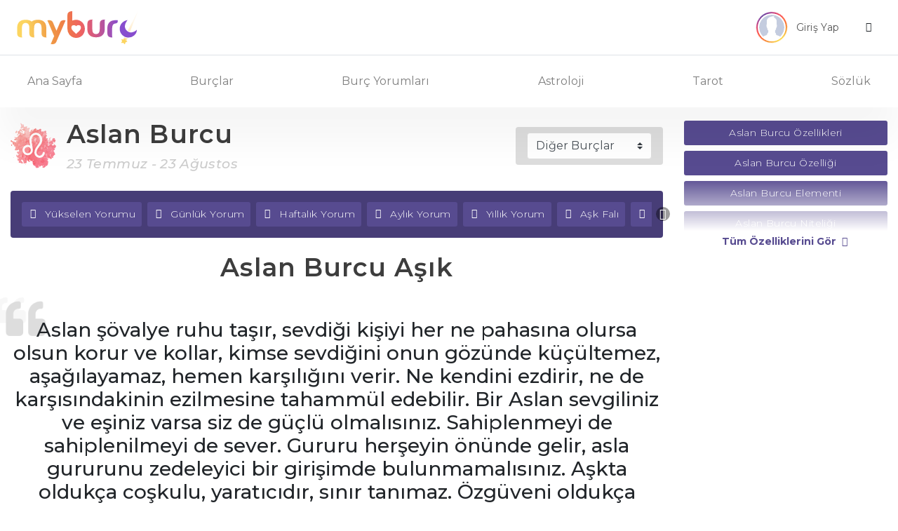

--- FILE ---
content_type: text/html; charset=utf-8
request_url: https://www.google.com/recaptcha/api2/aframe
body_size: 258
content:
<!DOCTYPE HTML><html><head><meta http-equiv="content-type" content="text/html; charset=UTF-8"></head><body><script nonce="x__EOW2VX3T9Yrq8Oewpgg">/** Anti-fraud and anti-abuse applications only. See google.com/recaptcha */ try{var clients={'sodar':'https://pagead2.googlesyndication.com/pagead/sodar?'};window.addEventListener("message",function(a){try{if(a.source===window.parent){var b=JSON.parse(a.data);var c=clients[b['id']];if(c){var d=document.createElement('img');d.src=c+b['params']+'&rc='+(localStorage.getItem("rc::a")?sessionStorage.getItem("rc::b"):"");window.document.body.appendChild(d);sessionStorage.setItem("rc::e",parseInt(sessionStorage.getItem("rc::e")||0)+1);localStorage.setItem("rc::h",'1766567476160');}}}catch(b){}});window.parent.postMessage("_grecaptcha_ready", "*");}catch(b){}</script></body></html>

--- FILE ---
content_type: text/css
request_url: https://www.myburc.com/assets/css/css/astroloji.css
body_size: 1192
content:
@font-face {
  font-family: 'astroloji';
  src: url('../font/astroloji.eot?25517348');
  src: url('../font/astroloji.eot?25517348#iefix') format('embedded-opentype'),
       url('../font/astroloji.woff2?25517348') format('woff2'),
       url('../font/astroloji.woff?25517348') format('woff'),
       url('../font/astroloji.ttf?25517348') format('truetype'),
       url('../font/astroloji.svg?25517348#astroloji') format('svg');
  font-weight: normal;
  font-style: normal;
}
/* Chrome hack: SVG is rendered more smooth in Windozze. 100% magic, uncomment if you need it. */
/* Note, that will break hinting! In other OS-es font will be not as sharp as it could be */
/*
@media screen and (-webkit-min-device-pixel-ratio:0) {
  @font-face {
    font-family: 'astroloji';
    src: url('../font/astroloji.svg?25517348#astroloji') format('svg');
  }
}
*/
[class^="icon-"]:before, [class*=" icon-"]:before {
  font-family: "astroloji";
  font-style: normal;
  font-weight: normal;
  speak: never;

  display: inline-block;
  text-decoration: inherit;
  width: 1em;
  margin-right: .2em;
  text-align: center;
  /* opacity: .8; */

  /* For safety - reset parent styles, that can break glyph codes*/
  font-variant: normal;
  text-transform: none;

  /* fix buttons height, for twitter bootstrap */
  line-height: 1em;

  /* Animation center compensation - margins should be symmetric */
  /* remove if not needed */
  margin-left: .2em;

  /* you can be more comfortable with increased icons size */
  /* font-size: 120%; */

  /* Font smoothing. That was taken from TWBS */
  -webkit-font-smoothing: antialiased;
  -moz-osx-font-smoothing: grayscale;

  /* Uncomment for 3D effect */
  /* text-shadow: 1px 1px 1px rgba(127, 127, 127, 0.3); */
}

.icon-boga-burcu:before { content: '\e800'; } /* '' */
.icon-koc-burcu:before { content: '\e801'; } /* '' */
.icon-ikizler-burcu:before { content: '\e802'; } /* '' */
.icon-balik-burcu:before { content: '\e803'; } /* '' */
.icon-aslan-burcu:before { content: '\e804'; } /* '' */
.icon-yengec-burcu:before { content: '\e805'; } /* '' */
.icon-basak-burcu:before { content: '\e806'; } /* '' */
.icon-terazi-burcu:before { content: '\e807'; } /* '' */
.icon-akrep-burcu:before { content: '\e808'; } /* '' */
.icon-yay-burcu:before { content: '\e809'; } /* '' */
.icon-kova-burcu:before { content: '\e80a'; } /* '' */
.icon-oglak-burcu:before { content: '\e80b'; } /* '' */
.icon-gunes:before { content: '\e80c'; } /* '' */
.icon-ay:before { content: '\e80d'; } /* '' */
.icon-merkur:before { content: '\e80e'; } /* '' */
.icon-venus:before { content: '\e80f'; } /* '' */
.icon-mars:before { content: '\e810'; } /* '' */
.icon-jupiter:before { content: '\e811'; } /* '' */
.icon-saturn:before { content: '\e812'; } /* '' */
.icon-uranus:before { content: '\e813'; } /* '' */
.icon-neptun:before { content: '\e814'; } /* '' */
.icon-pluton:before { content: '\e815'; } /* '' */
.icon-pallas:before { content: '\e816'; } /* '' */
.icon-juno:before { content: '\e817'; } /* '' */
.icon-vesta:before { content: '\e818'; } /* '' */
.icon-ceres:before { content: '\e819'; } /* '' */
.icon-kiron:before { content: '\e81a'; } /* '' */
.icon-medium-coeli:before { content: '\e81b'; } /* '' */
.icon-descendant:before { content: '\e81c'; } /* '' */
.icon-sans-noktasi:before { content: '\e81d'; } /* '' */
.icon-ascendant:before { content: '\e81e'; } /* '' */
.icon-guney-ay-dugumu:before { content: '\e81f'; } /* '' */
.icon-kuzey-ay-dugumu:before { content: '\e820'; } /* '' */
.icon-immum-coeli:before { content: '\e821'; } /* '' */
.icon-vertex:before { content: '\e822'; } /* '' */
.icon-ucgen:before { content: '\e823'; } /* '' */
.icon-kare:before { content: '\e824'; } /* '' */
.icon-altmislik:before { content: '\e825'; } /* '' */
.icon-karsit:before { content: '\e826'; } /* '' */
.icon-kavusum:before { content: '\e827'; } /* '' */
.icon-down-open:before { content: '\e828'; } /* '' */
.icon-left-open:before { content: '\e829'; } /* '' */
.icon-right-open:before { content: '\e82a'; } /* '' */
.icon-heart:before { content: '\e82b'; } /* '' */
.icon-dollar:before { content: '\e82c'; } /* '' */
.icon-industrial-building:before { content: '\e82d'; } /* '' */
.icon-lilith:before { content: '\e82e'; } /* '' */
.icon-true-node:before { content: '\e82f'; } /* '' */
.icon-user:before { content: '\e830'; } /* '' */
.icon-key:before { content: '\e831'; } /* '' */
.icon-moon:before { content: '\e832'; } /* '' */
.icon-calendar-day:before { content: '\e8e0'; } /* '' */
.icon-calendar-week:before { content: '\e8e1'; } /* '' */
.icon-calendar-alt:before { content: '\e8e2'; } /* '' */
.icon-calendar:before { content: '\e8e3'; } /* '' */
.icon-envelope:before { content: '\e8e4'; } /* '' */
.icon-angle-left:before { content: '\e8e5'; } /* '' */
.icon-angle-right:before { content: '\e8e6'; } /* '' */
.icon-venus-mars:before { content: '\e8e7'; } /* '' */
.icon-times:before { content: '\e8e8'; } /* '' */
.icon-twitter-x:before { content: '\e8eb'; } /* '' */
.icon-whatsapp-squared:before { content: '\e9ca'; } /* '' */
.icon-twitter:before { content: '\f099'; } /* '' */
.icon-facebook:before { content: '\f09a'; } /* '' */
.icon-pinterest:before { content: '\f0d2'; } /* '' */
.icon-pinterest-squared:before { content: '\f0d3'; } /* '' */
.icon-angle-double-down:before { content: '\f103'; } /* '' */
.icon-angle-left-1:before { content: '\f104'; } /* '' */
.icon-angle-right-1:before { content: '\f105'; } /* '' */
.icon-angle-down:before { content: '\f107'; } /* '' */
.icon-angle-circle-up:before { content: '\f139'; } /* '' */
.icon-rss:before { content: '\f143'; } /* '' */
.icon-youtube:before { content: '\f16a'; } /* '' */
.icon-instagram:before { content: '\f16d'; } /* '' */
.icon-google:before { content: '\f1a0'; } /* '' */
.icon-child:before { content: '\f1ae'; } /* '' */
.icon-share:before { content: '\f1e0'; } /* '' */
.icon-whatsapp:before { content: '\f232'; } /* '' */
.icon-twitter-squared:before { content: '\f304'; } /* '' */
.icon-facebook-squared:before { content: '\f308'; } /* '' */


--- FILE ---
content_type: image/svg+xml
request_url: https://www.myburc.com/assets/img/myburc_logo.svg
body_size: 1951
content:
<svg xmlns="http://www.w3.org/2000/svg" xmlns:xlink="http://www.w3.org/1999/xlink" viewBox="0 0 967.72 264.14"  xmlns:v="https://vecta.io/nano"><defs><linearGradient id="A" x1="69" y1="143.96" x2="824.4" y2="103.17" gradientUnits="userSpaceOnUse"><stop offset="0" stop-color="#fcd560"/><stop offset=".13" stop-color="#f6b850"/><stop offset=".28" stop-color="#ef9645"/><stop offset=".44" stop-color="#ef7949"/><stop offset=".58" stop-color="#ef6361"/><stop offset=".73" stop-color="#d25983"/><stop offset=".86" stop-color="#a952ac"/><stop offset=".99" stop-color="#874dce"/></linearGradient><linearGradient id="B" x1="68.14" y1="127.89" x2="823.86" y2="87.08"  xlink:href="#A"/><linearGradient id="C" x1="72.98" y1="179.16" x2="826.47" y2="138.47"  xlink:href="#A"/><linearGradient id="D" x1="70.63" y1="178.71" x2="826.48" y2="137.89"  xlink:href="#A"/><linearGradient id="E" x1="71.11" y1="185.42" x2="827.04" y2="144.6"  xlink:href="#A"/><linearGradient  x1="901.36" y1="146.53" x2="901.36" y2="146.53"  xlink:href="#A"/><linearGradient id="G" x1="70.99" y1="167.26" x2="825.66" y2="126.5"  xlink:href="#A"/><linearGradient id="H" x1="859.04" y1="239.3" x2="926.14" y2="92.54" gradientUnits="userSpaceOnUse"><stop offset="0" stop-color="#ffe2ae"/><stop offset=".12" stop-color="#ffe2ae" stop-opacity=".94"/><stop offset=".34" stop-color="#ffe2ae" stop-opacity=".78"/><stop offset=".65" stop-color="#ffe2ae" stop-opacity=".52"/><stop offset="1" stop-color="#ffe2ae" stop-opacity=".2"/></linearGradient><linearGradient id="I" x1="855.07" y1="246.97" x2="937.88" y2="65.88"  xlink:href="#H"/></defs><path d="M195.52,134.29q0-12.73-2.66-20.47a31.38,31.38,0,0,0-7-12.13,22.35,22.35,0,0,0-9.7-5.91,38.76,38.76,0,0,0-10.64-1.52A37.06,37.06,0,0,0,155,95.78a21.36,21.36,0,0,0-9.39,5.91,32.5,32.5,0,0,0-6.88,12.13q-2.66,7.73-2.66,20.47v47q0,9.1.31,14.86t.63,9.1q.31,3.64.63,5.46-19.4,0-29.72-7.88T97.6,177l.31-42.75q0-12.73-2.66-20.47a31.38,31.38,0,0,0-7-12.13,22.35,22.35,0,0,0-9.7-5.91,38.76,38.76,0,0,0-10.64-1.52A37.06,37.06,0,0,0,57.4,95.78,21.36,21.36,0,0,0,48,101.69a31,31,0,0,0-6.72,12.13q-2.51,7.73-2.5,20.47v47q0,9.1.16,14.86t.47,9.1q.31,3.64.63,5.46-19.4,0-29.72-7.88T0,177l.31-42.75q0-20.31,6.1-33.2t15.8-20.16A55,55,0,0,1,44,71.07a114.15,114.15,0,0,1,23.93-2.58,112.57,112.57,0,0,1,26,3A54.16,54.16,0,0,1,116.69,83a54.08,54.08,0,0,1,22.84-11.52,112.55,112.55,0,0,1,26-3,116.4,116.4,0,0,1,24.09,2.58,56.26,56.26,0,0,1,22.05,9.85q9.86,7.28,16,20.16t6.1,33.2v47q0,9.1.16,14.86t.47,9.1q.31,3.64.63,5.46-19.4,0-29.56-7.88T195.21,177Z" fill="url(#A)"/><path d="M537.27 112.77a71.73 71.73 0 0 0-9.7-16.69 10.74 10.74 0 0 0-1.27-1.61l-4.22-4.76A69.9 69.9 0 0 0 500 74.28a64.87 64.87 0 0 0-27.3-5.79c-11.93 0-22.42 2.29-31.69 7v-8.2c0-4.3.06-8.89.24-13.94s.12-9.92.12-14.46v-9.52l.18-14.86.42-9.12c.18-2.24.48-4.19.6-5.39-12.89 0-22.72 2.52-29.47 7.69s-10.2 13.82-10.2 25.92v107.67a74.32 74.32 0 0 0 13.2 42.45 47 47 0 0 0 3 4 63 63 0 0 0 4.16 4.76A72.69 72.69 0 0 0 445.32 208a66.28 66.28 0 0 0 27.42 5.74A71.29 71.29 0 0 0 501.6 208a67.23 67.23 0 0 0 22.05-15.49 59.6 59.6 0 0 0 3.92-4.76 74.18 74.18 0 0 0 10.18-18.47 78.43 78.43 0 0 0 5-28 72.5 72.5 0 0 0-5.48-28.51zm-59.05 63.44l-5.42 5.28-5.36-5.28c-19.94-17.5-33-29.31-33-43.77a20.7 20.7 0 0 1 21.09-20.88 23.15 23.15 0 0 1 17.29 8 23.25 23.25 0 0 1 17.29-8 20.72 20.72 0 0 1 21.15 20.88c-.02 14.46-13.1 26.28-33.04 43.78z" fill="url(#B)"/><path d="M722.63,137.62q0-20.31,6.1-33.2t15.8-20.16a55,55,0,0,1,21.74-9.85,114.15,114.15,0,0,1,23.93-2.58h15.33a28.89,28.89,0,0,1,.63,11.82,17.33,17.33,0,0,1-4.22,8.8q-3.6,4.25-11.73,5.15a54.47,54.47,0,0,0-10.48,2.27,22.76,22.76,0,0,0-9.23,5.76q-4.07,4.1-6.72,11.68t-2.66,20.32v44q0,9.1.16,14.71t.47,8.95q.31,3.64.63,5.46-19.09,0-29.41-7.73T722.63,177Z" fill="url(#C)"/><path d="M344.05,89.23q4.06-9.7,11.58-13.19A43.6,43.6,0,0,1,370.33,72a61,61,0,0,1,17.83,1.52q-20,46.7-36,83.69-6.88,15.77-13.61,31.23t-12,27.89q-5.32,12.43-8.91,20.62t-4.22,9.4Q309,256,301.82,259.64a39.09,39.09,0,0,1-14.39,4.25,46,46,0,0,1-17.83-1.82q3.75-8.49,8.13-18.5l8.6-20.16q4.85-11.37,10.48-24.11l-3.91-8.79q-3-6.67-6.88-16.07T277.27,154q-4.86-11.07-9.54-22.29-11.26-26.38-25.34-58.22A60.94,60.94,0,0,1,260.22,72,42.19,42.19,0,0,1,274.76,76q7.35,3.49,11.73,13.19.63,1.52,3.29,7.73t6.57,15.62q3.91,9.4,8.91,20.77t10,22.89q5.63-12.73,10.63-24.26t8.92-20.62q3.91-9.1,6.26-15T344.05,89.23Z" fill="url(#D)"/><path d="M937.49 194.15a67.76 67.76 0 0 1-44 16.86 14.29 14.29 0 0 1-1.57.06 69.93 69.93 0 0 1-70-70c0-16.69 5.78-33.9 17.17-46.12 20.43-21.85 45.37-23.52 45.37-23.52s-45.49 51.91-2.47 87c1.2 1 2.53 2 3.92 3a4.08 4.08 0 0 0 .66.4 44.13 44.13 0 0 0 15.06 6.88 40.79 40.79 0 0 0 6.27 1c27.18 2.64 50.55-20.54 50.55-20.54s3.32 23.3-20.96 44.98z" fill="url(#E)"/><path d="M702,143q0,20.37-6.38,33.14t-16.45,20.07a59.74,59.74,0,0,1-22.52,10,111.86,111.86,0,0,1-49.18,0,59.72,59.72,0,0,1-22.51-10,52.74,52.74,0,0,1-16.29-20.07q-6.23-12.77-6.23-33.14l.32-42.87q0-18.24,10.38-26t30.18-7.75q-.32,1.82-.64,5.47-.32,3.35-.48,9.12T602,95.92l.32,47.12q0,12.77,2.55,20.52t6.87,12a22.34,22.34,0,0,0,9.58,5.78,38.39,38.39,0,0,0,21.4,0,22.34,22.34,0,0,0,9.58-5.78q4.31-4.25,6.87-12T661.75,143l.32-42.87q0-18.24,10.54-26T703,66.43q-.32,1.82-.64,5.47-.32,3.35-.48,9.12t-.16,14.9Z" fill="url(#G)"/><path d="M883.34 215.46a12.53 12.53 0 0 0 1.8-.05l-11.07 28.39c-2.38 6.52-11.44 9.39-19.87 6.31s-12.74-10.83-9.46-17l13.19-24.65c7.99 3.25 17.83 6.48 25.41 7z" fill="url(#H)"/><path d="M967.72.79L904 164.85a42.49 42.49 0 0 1-14.15-6.16 3.88 3.88 0 0 1-.62-.36l-3.68-2.67z" fill="url(#I)"/><path d="M868.77 232.45a2.32 2.32 0 0 0 1.23 1.85l11.27 5.94a2.27 2.27 0 0 1-.34 4.22L868.88 249a2.44 2.44 0 0 0-1.56 1.69l-2.8 11.59a2.7 2.7 0 0 1-4.53 1l-1.24-1.28-7.19-7.69a2.72 2.72 0 0 0-2.24-.82l-13 1.22c-2.14.2-3.6-1.91-2.46-3.58l6.9-10.1a2.17 2.17 0 0 0 .17-2.19L835.69 228c-.86-1.79.91-3.71 3-3.25l12.69 2.77a2.8 2.8 0 0 0 2.35-.54l3-2.45 6.75-5.47c1.61-1.31 4.17-.38 4.32 1.57zm0 0" fill="#fcd560"/></svg>

--- FILE ---
content_type: application/javascript
request_url: https://www.myburc.com/assets/js/main.js
body_size: 3330
content:
window.mobileCheck = function() {
  let check = false;
  (function(a){if(/(android|bb\d+|meego).+mobile|avantgo|bada\/|blackberry|blazer|compal|elaine|fennec|hiptop|iemobile|ip(hone|od)|iris|kindle|lge |maemo|midp|mmp|mobile.+firefox|netfront|opera m(ob|in)i|palm( os)?|phone|p(ixi|re)\/|plucker|pocket|psp|series(4|6)0|symbian|treo|up\.(browser|link)|vodafone|wap|windows ce|xda|xiino/i.test(a)||/1207|6310|6590|3gso|4thp|50[1-6]i|770s|802s|a wa|abac|ac(er|oo|s\-)|ai(ko|rn)|al(av|ca|co)|amoi|an(ex|ny|yw)|aptu|ar(ch|go)|as(te|us)|attw|au(di|\-m|r |s )|avan|be(ck|ll|nq)|bi(lb|rd)|bl(ac|az)|br(e|v)w|bumb|bw\-(n|u)|c55\/|capi|ccwa|cdm\-|cell|chtm|cldc|cmd\-|co(mp|nd)|craw|da(it|ll|ng)|dbte|dc\-s|devi|dica|dmob|do(c|p)o|ds(12|\-d)|el(49|ai)|em(l2|ul)|er(ic|k0)|esl8|ez([4-7]0|os|wa|ze)|fetc|fly(\-|_)|g1 u|g560|gene|gf\-5|g\-mo|go(\.w|od)|gr(ad|un)|haie|hcit|hd\-(m|p|t)|hei\-|hi(pt|ta)|hp( i|ip)|hs\-c|ht(c(\-| |_|a|g|p|s|t)|tp)|hu(aw|tc)|i\-(20|go|ma)|i230|iac( |\-|\/)|ibro|idea|ig01|ikom|im1k|inno|ipaq|iris|ja(t|v)a|jbro|jemu|jigs|kddi|keji|kgt( |\/)|klon|kpt |kwc\-|kyo(c|k)|le(no|xi)|lg( g|\/(k|l|u)|50|54|\-[a-w])|libw|lynx|m1\-w|m3ga|m50\/|ma(te|ui|xo)|mc(01|21|ca)|m\-cr|me(rc|ri)|mi(o8|oa|ts)|mmef|mo(01|02|bi|de|do|t(\-| |o|v)|zz)|mt(50|p1|v )|mwbp|mywa|n10[0-2]|n20[2-3]|n30(0|2)|n50(0|2|5)|n7(0(0|1)|10)|ne((c|m)\-|on|tf|wf|wg|wt)|nok(6|i)|nzph|o2im|op(ti|wv)|oran|owg1|p800|pan(a|d|t)|pdxg|pg(13|\-([1-8]|c))|phil|pire|pl(ay|uc)|pn\-2|po(ck|rt|se)|prox|psio|pt\-g|qa\-a|qc(07|12|21|32|60|\-[2-7]|i\-)|qtek|r380|r600|raks|rim9|ro(ve|zo)|s55\/|sa(ge|ma|mm|ms|ny|va)|sc(01|h\-|oo|p\-)|sdk\/|se(c(\-|0|1)|47|mc|nd|ri)|sgh\-|shar|sie(\-|m)|sk\-0|sl(45|id)|sm(al|ar|b3|it|t5)|so(ft|ny)|sp(01|h\-|v\-|v )|sy(01|mb)|t2(18|50)|t6(00|10|18)|ta(gt|lk)|tcl\-|tdg\-|tel(i|m)|tim\-|t\-mo|to(pl|sh)|ts(70|m\-|m3|m5)|tx\-9|up(\.b|g1|si)|utst|v400|v750|veri|vi(rg|te)|vk(40|5[0-3]|\-v)|vm40|voda|vulc|vx(52|53|60|61|70|80|81|83|85|98)|w3c(\-| )|webc|whit|wi(g |nc|nw)|wmlb|wonu|x700|yas\-|your|zeto|zte\-/i.test(a.substr(0,4))) check = true;})(navigator.userAgent||navigator.vendor||window.opera);
  return check;
};
$(function() {

    var start_with = $(".news").length;
    var give_me = 3;
    var lock = true;
    var finish = true;
    
    function load_more() {
        
            $('.splitter').last().after('<div class="d-flex justify-content-center loader my-4"><div class="spinner-border text-purple" role="status"></div></div>');
            lock=false;
			setTimeout(function(){ 
                    
			
            $.ajax({
                 type : "POST",
                 url : '//'+window.location.hostname+'/ajax.php',
                 data : {ajax_info: "newsletter_list_load_more", start_with : start_with, give_me: give_me, method: 0},
                 success: function(response) {
                    //console.log(response);
                    if(response.length == 0) {
                        finish=false;
                    }
                    $(".loader").after(response).remove();
                    //AOS.init();
                    start_with+=give_me;
                    lock=true;
                 }
            });
			}, 1000);
    }

    if($(".news").length > 0) {
        $(window).scroll(function() {
            if (lock && finish) {
                if($(window).scrollTop() > $('.news').eq($(".news").length-5).offset().top) {
                    load_more();
                }
            }

        });
    }
    
    //load_more();

    $("#burc-uyumu button").on('click', function() {
        if ($('#seninburcun').val()!=="" && $('#onunburcu').val()!=="") {
            window.location.href="https://"+window.location.hostname+"/burc-uyumu/"+$('#seninburcun').val()+"-"+$('#onunburcu').val();
        }else {
            $('#seninburcun,#onunburcu').addClass("border border-danger");
        }
    });

    $('#burc-yorumunuz-2').on('change', function() {
      if ($('#burc-yorumunuz-1').val()!=="" && $('#burc-yorumunuz-2').val()!=="") {
            window.location.href="https://"+window.location.hostname+"/burc-uyumu/"+$('#burc-yorumunuz-1').val()+"-"+$('#burc-yorumunuz-2').val();
        }else {
            $('#burc-yorumunuz-1,#burc-yorumunuz-2').addClass("border border-danger");
        }
    });


    $("#gunluk-yorum,#haftalik-yorum,#aylik-yorum,#yillik-yorum,#yukselen-yorum").click(function() {
        if ($('#burc-yorumlari option:selected').val() == "0") {
            $('#burc-yorumlari').addClass("border border-danger");
            }else {
            
            window.location.href="https://"+window.location.hostname+"/"+$(this).attr("id").replace("-yorum", "")+"-burc-yorumu/"+$('#burc-yorumlari').val()+"-burcu.htm";
        
        }
    });

    $(".ajax_submit").click(function() {
        $this = $(this);
        $.ajax({
            type: 'POST',
            url: '//'+window.location.hostname+'/ajax.php',
            data: $(this).parents("form").serialize(),
            success: function(sonuc) {
				$this.parents("form").find('.alert-area').show().html(sonuc);
				setTimeout(function(){ 
                    $this.parents("form").find('.alert-area').hide(); 
                }, 3000);
            }
        });
    });

    $(".upside").click(function() {
        $('html,body').css("height","100%");

        var body = $("html, body");
        body.stop().animate({
            scrollTop: 0
        }, 1000, 'swing', function() {
            $('html,body').css("height","unset");
        });
    });
    $(".toggle-me").click(function() {
        $(this).parent().fadeOut();
        $('body').addClass("pb-0")
    });

    $(".tab-btn").click(function() {
        $('.' + $(this).data('class')).fadeOut().next().delay(500).fadeIn();
    });

    var key = true;
    $(".single-tarot button:not(.active-card)").on('click', function() {
        var card_option = $('[name="card-option"]').length == 0 ? true : $('[name="card-option"]').is(':checked');
        if (!card_option) {
            $('html, body').animate({scrollTop:$('[name="card-option"]').position().top}, 1000);
            $('.alert-area-title').addClass("text-danger");
        }else {
            if (key) {
                $(".single-tarot button").addClass('disable-card');
                $(this).removeClass('disable-card');
                $(this).addClass('active-card');
                $('#card-id').val($(this).data("id"));
                $("#card-btn").prop('disabled', false);
                $('html, body').animate({scrollTop:$('#card-btn').position().top}, 1000);
                key=false;
            }
        }
    });
    var three = 0;
    $(".three-tarot button:not(.active-card)").on('click', function() {
        if (key) {
            if (!$(this).hasClass('active-card')) {
                three++;
                $(this).addClass('active-card');
                $('#card-id').val($('#card-id').val()+$(this).data("id")+(three !== 3 ? "," : ""));
                if (three == 3) {
                    $(".three-tarot button:not(.active-card)").addClass('disable-card');
                    $(this).removeClass('disable-card');
                    $("#card-btn").prop('disabled', false);
                    $('html, body').animate({scrollTop:$('#card-btn').position().top}, 1000);
                    key=false;
                }
            }
                
        }
    });

    $(".password").click(function(){
        $('#login-modal').modal('hide');
    });
    $(".close").click(function(){
        $('.sticky-top').removeAttr("style");
    });

    $(".load-more").click(function() {
        $(this).parent().removeClass("overflow-action");
        $(this).remove();
    });



        if (window.location.hash == "#ask") {
            $('#gununaskfali-tab').tab('show');
            $('html,body').animate({
                scrollTop: $("#gununaskfali-tab").offset().top - 30
            }, 'slow');
        }
        if (window.location.hash == "#kariyer") {
            $('#gununisfali-tab').tab('show');
            $('html,body').animate({
                scrollTop: $("#gununaskfali-tab").offset().top - 30
            }, 'slow');
        }
        if (window.location.hash == "#para") {
            $('#gununparafali-tab').tab('show');
            $('html,body').animate({
                scrollTop: $("#gununaskfali-tab").offset().top - 30
            }, 'slow');
        }
        if (window.location.hash == "#yasam") {
            $('#gununyasamfali-tab').tab('show');
            $('html,body').animate({
                scrollTop: $("#gununaskfali-tab").offset().top - 30
            }, 'slow');
        }

        $('.nav-item.dropdown .nav-link').each(function() {
          $( this ).append('<i class="icon-right-open d-lg-none ml-2"></i>');
        });





        $('.second-button').on('click', function() {

            $('.animated-icon2').toggleClass('open');
        });

        $('.navbar-toggler').on('click', function() {
            if ($('body').css("overflow-y") !== "hidden") {
                $('body').css("overflow", "hidden");
            } else {
                $('body').css("overflow", "auto");
            }
            if (mobileCheck()) {
                $('.footer-ads').toggleClass("d-none");
            }
            

        });

        /* OVERFLOW-X SCROLLER */

        //container elem
        $element = $('.item-scroller-main .main-fal');

        function scroller(elem) {
            if ($(elem).length !== 0) {
                // If there overflow,show arrow
                if ($(elem).prop('scrollWidth') > $(elem).prop('clientWidth')) {
                    $(elem).parent().find('.item-prev,.item-next').addClass("active");
                    // If scrollbar pos left 0, hide prev ico
                    $(elem).scrollLeft() == 0 ? $(elem).parent().find('.item-prev').removeClass("active") : $(elem).parent().find('.item-prev').addClass("active");
                    // If scrollbar pos right 0, hide next ico
                    var scrolleft = $(elem).scrollLeft() + 50;
                    scrolleft >= $(elem).get(0).scrollWidth - $(elem).get(0).clientWidth ? $(elem).parent().find('.item-next').removeClass("active") : $(elem).parent().find('.item-next').addClass("active");
                }else {
                    $(elem).parent().find('.item-prev,.item-next').removeClass("active");
                }
              
            }     
        }

        //run func body load
        $( $element ).each(function() {
          scroller(this);
        });

        //run func when scroll
        $($element).scroll(function(event) {
            scroller($(this));
        });

        //prev btn event
        $('.item-prev').on('click', function() {
            $(this).next('.main-fal').animate({
                scrollLeft: ($(this).next('.main-fal').scrollLeft() - 250)
            }, 300);
        });

        //next btn event
        $('.item-next').on('click', function() {
            $(this).prev('.main-fal').animate({
                scrollLeft: ($(this).prev('.main-fal').scrollLeft() + 250)
            }, 300);
        });

        //resize event reload func
        $(window).resize(function() {
            $( $element ).each(function() {
              scroller(this);
            });
        });


    var lastScrollTop = 0;


    window.addEventListener("scroll", function(){ 
        var st = window.pageYOffset || document.documentElement.scrollTop;
        if (st > lastScrollTop){
            var $element = $('.upside');

            if ($element.is(':visible')) {
                $element.hide();
            }
        } else {
            var $element = $('.upside');

            if (!$element.is(':visible')) {
                $element.show();
            }
        }
       lastScrollTop = st <= 0 ? 0 : st;
    }, false);
        

        window.onscroll = function(ev) {

            
            var z = mobileCheck() ? 5 : 3;

            if ((window.innerHeight + window.scrollY) >= document.body.offsetHeight - 500) {
                $( ".upside" ).show();
            }
             if (window.innerHeight + window.scrollY < (document.body.offsetHeight / z)) {
                $( ".upside" ).hide();
            }
           
        };


});

--- FILE ---
content_type: image/svg+xml
request_url: https://www.myburc.com/assets/img/aslan_burcu.svg
body_size: 30349
content:
<svg xmlns="http://www.w3.org/2000/svg" xmlns:xlink="http://www.w3.org/1999/xlink" width="25.599" height="25.599" viewBox="0 0 677 677" shape-rendering="geometricPrecision" image-rendering="optimizeQuality" fill-rule="evenodd" xmlns:v="https://vecta.io/nano"><style><![CDATA[.Dg{fill:#f89597}.Dh{fill:#f77e85}.Di{fill:#f8a29d}.Dj{fill:#f9a3a9}.Dk{fill:#f89093}.Dl{fill:#f88790}.Dm{fill:#f88995}.Dn{fill:#f88394}.Do{fill:#f7757f}.Dp{fill:#f89da2}.Dq{fill:#f9879d}.Dr{fill:#f77a87}.Ds{fill:#f88094}.Dt{fill:#f87c8f}.Du{fill:#f8a7a3}.Dv{fill:#fab1b2}.Dw{fill:#fabcb9}.Dx{fill:#f89698}.Dy{fill:#f89ba2}.Dz{fill:#f89694}.EA{fill:#f77e89}.EB{fill:#f77d8c}.EC{fill:#f77480}.ED{fill:#f9a7a7}.EE{fill:#f9a5a5}.EF{fill:#f8979c}.EG{fill:#f995a4}.EH{fill:#fbb6b9}.EI{fill:#f8969a}.EJ{fill:#f88992}.EK{fill:#f79291}.EL{fill:#f7818b}.EM{fill:#f88f92}.EN{fill:#f88793}.EO{fill:#f88892}.EP{fill:#f77a86}.EQ{fill:#fcc4c2}.ER{fill:#f89b99}.ES{fill:#f9aeab}.ET{fill:#f9b2ac}.EU{fill:#fbb4b8}.EV{fill:#f8979a}.EW{fill:#f7898e}.EX{fill:#f89da1}.EY{fill:#f9a8ac}.EZ{fill:#fdc8ce}.Ea{fill:#f999a2}.Eb{fill:#f88d9f}.Ec{fill:#f992a0}.Ed{fill:#f87f8c}.Ee{fill:#f8969d}.Ef{fill:#f9a4a4}.Eg{fill:#f77989}.Eh{fill:#f98da0}.Ei{fill:#f6747e}.Ej{fill:#f6707a}.Ek{fill:#f6717c}.El{fill:#f7848e}.Em{fill:#f77688}.En{fill:#f87e99}]]></style><path d="M596 540c-3-8-9-14-17-17l-9-9c-13-12-13 18-26 8v-8c-4-3-7-7-10-11-1-2-1-3-2-5v-5c1-1 2-3 3-4 3-3 7-6 7-9 3-16 14-17 27-17 4 4 10 7 11 12 5 16 15 31 30 40 2 1 1 5 2 8v1c0 9-7 15-15 15h-2z" class="EP"/><path d="M194 22c3 3 5 7 5 11v18c0 6 5 11 11 11 2 0 4 0 6-1 1-1 3-1 4-2 8-9 17-5 25-3 9 9-4 17-1 26 7 4 14 0 21 3 8 3 16 6 5 16-17 0-25 3-31 25-7 23 9 42 2 62-3 7 6 12 14 12 6 1 12 1 18 1 4 0 8 0 12-1h7c1 1 2 1 3 2 3 3 5 6 5 10v2c0 2-2 4-3 6-12 10-6 25-10 40 10-5 17-9 11-20-2-2-4-6-4-9 0-5 3-10 8-12 3 0 7-2 9-4l6-6c2-1 4-1 6-2 23-1 25 3 15 26-8 7-11 14-1 22 2 2 4 5 4 8 0 7-5 14-12 15-16 2-21 13-26 26-1 2-3 3-5 4-16 7-19 28-36 33-1 1-3 2-4 3s-2 3-3 4c-1 2-2 3-3 5s-2 5-3 7-1 3-2 5c0 2-4 4 0 6 1 2 1 4 2 6-2 16-16 15-27 16-10 1-9-7-6-13 2-5 3-11 3-16 0-4-1-7-1-11v-6c1-3 1-6 3-9 3-13 11-25 12-39v-6c1-2 2-4 4-5 3-3 8-4 12-4 11 1 14-3 9-13-3-7-5-15-5-23s2-15 5-22c-6 9-11 19-16 29-15 25-16 27-44 20-2-1-4-2-5-3-2-1-3-2-5-4s-4-4-6-7c-1-2-2-3-2-5-1-2-3-5-4-7-4-3-7-7-9-12-3-9 3-13 10-10 24 9 22-9 24-22 2-11-4-23 3-34 4-7 7-15 8-23 0-4 1-8 1-12v-13c0-3 0-6-1-10-1-14-19-37-32-39-6-1-3 3-4 5-5 9-11 11-19 5-7-6-11-15-4-22 9-9 10-17 2-26-2-4-4-8-2-13-2-4-5-8-4-13 0-2 2-4 5-4 2 0 4 1 6 2 1 2 2 4 2 6 3 11 3 11 15 7 2-1 5-1 6 1v2c0 1 0 2-1 3-1 3-4 5-5 8 0 1 1 3 1 4 1 0 3 0 4-1 4-5 8-9 12-14z" class="EQ"/><path d="M260 163l5 8c1 1 2 3 3 3s3-1 4-2c1-2 2-4 2-6 0-7 0-13 10-15 4-1 6-7 9-10 2 1 3 3 4 5v1c0 9-2 19-6 27-2 7-6 15 6 18 23-4 43 12 65 13 5 0 7 6 9 10-1 11 26 18 4 32-8 5-14 2-20-5 2 20 22 31 20 52-3 8-12 4-17 9-1 1-2 3-3 4-10 19 8 20 17 26 5 5 11 8 18 8 4 5 8 11 17 10 1 2 2 3 3 6-4 13-1 25 0 38-8 10-8 23-14 34-3 1-5 1-8 1-12 0-22-7-26-19 0-2 1-5 1-7 0-1 1-2 1-3 8-17-12-16-17-25-18-23-24-25-58-14-6 2-11 5-17 8-7 2-14 5-17-4s-7-20 1-28c6-5 11-11 14-18l3-6c5-7 10-16 22-11 2 2 3 6 3 9v3c-1 3-1 6 4 6 5-1 10-4 14-8 4-2 10-1 9-8 0-5-2-9-6-11-1-1-3-3-4-5 2-7 0-13-8-13-4-12 7-12 13-17-6 3-13 5-20 6-2 0-4-1-6-2l-5-5c-4-6 15-13-2-18-3-1-1-7 2-10 3-2 5-6 5-9 0-7 0-7-8-6-4 0-7-1-10-3-1-1-2-3-3-4 0-1-1-2-1-4-3-1 1-3-1 0-2 2 0-1 0 2 1 3-3 2 0 2v2c0 1-1 2-1 3v9c-1 1-3 2-5 2s-3-1-5-2h-5c-5 1-6-1-5-5h0c5-7 2-11-5-14h0c-2-2-4-5-4-8 1-6 4-11 9-15 3-1 6-2 3-5v-5c1-2 2-3 4-4l3-1z" class="EH"/><path d="M169 183c2 2 4 3 6 0 1-2 3-5 2-6-3-5-7-10-10-15-1-1-1-4 0-4 2-1 5-3 6-2 7 4 14 10 23 8 5-1 9-2 10-7 1-6 8-10 7-17-1-4-3-8 2-10 3-1 7 2 10 4 2 1 3 3 5 5 2 3 5 3 8 1 2-2 5-4 9-4h2c2 1 4 2 6 4s0 4-2 6c-4 8-11 7-18 7-2 0-4 2-5 4s1 4 3 5c8 7 17 4 26 2 4 2 8 5 9 9l5 5v5c-5 10-12 19-22 25-4-1-7-4-9-7-1-3-3-5-6-5-7 4-15 5-20-3-5-6-11-10-18-5-4 3-7 8-7 13 0 4 1 7 3 10 5 6 8 14 8 22 0 6-2 12-5 17-17 4-27 31-50 18-5 13-22 23-18 35 6 22-8 17-18 19-9-3-6-11-6-17 0-4-4-2-5-3-3-1-5-3-7-6-6-8-11-17-1-25 2-3 19-1 4-12-4-3-1-11 0-17 10-17 15-4 21 3-2-11 0-23 13-19 21 6 21-8 25-20 3-9-1-21 13-23z" class="Du"/><path d="M266 194c3 2 4 5 4 8 0 2 0 3-1 5-5 11-10 23-12 35-2 1-3 3-4 5v4c-3 3-8 5-2 10 2 2 3 4 3 6 0 3-2 6-5 8-6 4-10 1-15-3-5-5-12-11-13-16 0-16-10-4-15-6-2 0-3-3-5-2 1 2 3 0 4 2 6 0-3 9 8 10 18 2 23 20 23 37 0 4-1 8-3 12-3 5-2 11-3 17-3 5-6 9-12 5-5-12-8-25-22-30-5 0 1-10-3-6-12 8-22 18-30 30-17 13-22 12-43-10 1-5 2-11-6-11-8-10-13-19 0-29 12-8 20-8 19 9 18 4 12-13 18-20 16-18 16-18 29-8-3-19-3-19 29-33 1-2 3-3 5-5 15-13 29-29 53-24z" class="ER"/><path d="M311 175h5c1 1 1 2 2 2 4 9-9 27 14 25l3 1h5c5 4 4 10 9 14v9c0 3 0 6-4 7s-5-2-7-4l-3-3c-7-5-15-8-24-9-5 0-10 3-13 7-2 2-4 5-6 7h0c-2 6-3 12-5 18-1 3-3 5-6 5h-1c-5 0-7 3-6 7s2 9 3 13c2 8 1 8 11 5 5 12-3 13-11 14-2 0-5-1-7-2-4-2-5-11-8-9-26 11-28-10-35-25 5-6 11-10 18-14 5-3 9-6 7-13-1-3 1-6 4-7 4-3 8-4 13-4 1 2 2 4 3 4 3 0 1-3 1-5v-3c0-6 1-12 3-17 4-7 7-13 17-10 9 3 13-6 17-12z" class="Dv"/><path d="M258 97v5c-5 6-12 10-17 17 6 1 10-4 15-5 11-2 14 3 10 13-3 5-5 11-7 17-3 12-18 29 12 28 10 0 9 11 8 19 0 3 1 7-2 9-1 4-1 9-7 7-7-3-15-4-23-4-4 0-8 0-11 1h-2c-4 0-8-3-9-7-3-9-7-17 1-26 4-4 1-9-3-12s-7-6-10-9c-1-2-2-5-2-7v-2c0-4 3-5 6-5 1 0 4 0 4-1 5-7 2-17 4-25 1-4-3-4-6-6-3-3-3-6 0-7l27-6h2c3 0 7 2 8 4h0z" fill="#fdcbc8"/><path d="M193 199c7 3 14 5 21 5 3 0 6 0 8-1 9-1 12-5 10-14-1-7-2-13 8-12 3 0 4-2 4-4 1-4 3-9 4-13 1-7 7-13 14-13 2 0 5-1 6 0 4 3 0 5-1 8-2 3-4 7-5 10-5 15-8 30 6 43 2 1 3 3 3 5s-1 4-2 5c-4 3-7 10-13 6-3-2-7-3-10-5h-1c-4 0-7 2-9 5h0c-2 2-5 3-8 3h-3c-3-1-5-3-6-5s-3-3-5-3c-1 0-3 0-4 1-9 3-19 8-25-2-5-9 2-14 10-17z" fill="#fbbdbc"/><path d="M175 240h2c5 0 9-2 12-5 3-4 8-7 13-7h1c2 5-2 6-4 9s-4 5-2 8c6 7 12 14 19 21 2 2 4 0 6-2 1-1 1-2 1-3s0-2-1-3c-3-3-7-4-9-7-2-1-4-4-3-6 1-5 5-2 7-2h9c3 5 5 10 5 16 0 8-3 15-9 20 5 6 7 0 10 0 4 0 8 0 11-1 2-1 4-2 5-5 1-4 1-8 2-11 15 7 9 16 2 25-6 5-13 8-19 12-12 8-21 6-25-9-1-1-3-2-3-3 0-2 1-3 1-5 0-7-3-14-9-18-4-3-2-10-8-10-3 0-6 4-10 6-1 1-3 2-4 2h-2c-1-1-2-3-2-4l3-6c6-5 2-10 0-15h0z" class="ED"/><path d="M236 200v9c-14 9-30 16-37 33h0c-3 5-7 7-12 4l-2-2c-1-1-2-3-2-5s0-3 1-4c0-3-2-4-5-4h-2c-8 0-15-5-18-12-3-6-7-13-2-19s12-4 19 0a51.2 51.2 0 0 1 23-23l10 10c0 5-4 8-6 12-2 3 1 6 4 6 9 2 14-6 21-9 2 4 6 3 9 5z" class="ES"/><path d="M228 283c4-8 9-15 0-23h0c-1-1-1-1-1-2v-1c0-1 1-2 1-2v-5c3-3 2-7 4-10v-4c1-2 3-3 5-5h0c3 0 6 1 8 4 3 6 5 11 7 17 1 2 3 4 6 4 1 0 3 0 4-1 4-3 9-6 14-7 5 5 3 10 3 16-1 1-2 1-2 2-19 16-18 18 3 29 6 7 8 14 2 21-2 1-4 2-6 2-7 0-11-8-19-8-2 0-4 0-5-1-3 0-5 1-8 2-2 1-3 1-5 1-2-1-4-2-5-3-2-3-3-6-3-10 0-5 2-9 5-12 0-2 4 1 3-3-3-1-6 1-9-1l-2-2z" fill="#f78a8b"/><path d="M228 121c-8 7-16 0-24 0h-2c-7 0-14-4-17-11-2-5-7-5-12-5-3 0-5-2-5-6 0-5 4-10 8-9l6 3c5 3 7 1 7-4 0-4 2-6 6-5 8 2 14 6 20 12 2 2 3 4 3 7 0 1 0 3-1 4-3 9 2 7 7 6h5v9z" class="ET"/><path d="M272 149l5 5c-3 6-4 10 2 16 3 3 5 7 5 11 0 7-6 13-13 14-5 1-7 5-11 8-1 1-3 1-4 1 0 0-1-1-1-2 2-14 3-27 3-41 1-7 6-10 13-10z" class="Dw"/><path d="M187 235c-1-16 11-23 21-31 2-1 6 0 9 1h2c2 0 5-1 6-3h14c0 1 0 3 1 4-6 2-10 10-19 6-1 0-2-1-3-1-2 0-4 1-6 3-7 8-15 15-25 20h0z" class="Du"/><path d="M296 161v5c0 4 1 8 7 5 3-2 6-5 10-4 1 0 3 1 4 2 0 1 1 2 1 2v2c-2 4-5 8-9 10s-9 2-12 6c-12-4-12-4-10-13 0-4 1-7 2-11 1-3 5-3 8-4z" class="Dv"/><path d="M274 214c1 0 3 1 4 1 5 2 5 7 3 11-1 3-4 5-7 5h-2c-4-1-6-4-6-8 0-1 0-2 1-3l3-6h4z" fill="#f89c9c"/><path d="M217 149h-7c-6-2-8-5-6-10 1-3 3-6 7-6 1 0 3 0 4 1 1 0 1 1 2 1v14z" class="ET"/><path d="M227 207c-1-3-4-6 0-8s7 0 10 3c-2 3-5 5-8 5h-1z" fill="#fdd7d7"/><g class="Dw"><path d="M266 142h5c7 1 8 3 5 9-1 2-3 4-5 5l-5-14z"/><path d="M264 145v-9c2-2 3-2 5 0v9h-5zm12 11h9c-3 5-6 5-9 0z"/></g><path d="M239 247v1c0 3-2 7-5 8v-1c0-3 2-6 5-8h0zm-4 11v5c-2-1-3-2-2-3 0-1 1-1 2-1z" class="ED"/><path d="M199 190l-5-5z" fill="#fbbdbc"/><path d="M193 180l-5-5z" class="ES"/><path d="M288 146v5h-5v-5l2-2 2 2z" class="Dw"/><path d="M242 241l-4 5z" class="Dv"/><path d="M218 246l4-5z" class="ED"/><path d="M136 214v-1c0-5 1-10 2-15 1-3 2-5 2-8 0-4-1-8-4-11-4-4 0-9-1-13-1-3-5-5-7-3-5 5-11 8-18 11-3 2-4 5-2 8 2 2 4 4 2 6-2 3-6 1-8 0-7-4-8-7-3-13 2-2 3-4 5-5 9-8 14-17 3-28-3-3 0-7 2-10 6-6 14-10 23-11 0 10 10 15 11 27 1-3 3-6 5-9 1-1 2-1 3-1h1c1 0 2 2 3 3 2 9-4 18 2 27 2 4-3 4-6 5-2 1-8 1-2 4s8 7 5 13c-2 3-3 7-4 11s3 5 6 5c2 20-9 12-19 9z" fill="#f8ada6"/><path d="M136 192c3-1 5-2 8-2h3c6 2 7-3 8-8 1-3 3-5 4-8 1-2 3-4 5-4 4 1 4 4 4 7-5 5-7 11-7 18 0 3 0 5 1 8 1 1 1 2 1 4 0 3-2 7-5 8a30.44 30.44 0 0 0-8 8c-8 10-8 10-19 1-5-4-7-1-10 2-1 1-2 3-2 4 0 2 1 5 4 5 3 2 6 2 8 4 1 1 1 3 1 4s-1 1-1 2h-20c-2 0-3-3-2-6s1-7-3-8c-5-1-7 3-8 6l-3 1c-1-1-2-2-2-4v-7c2-1 3-3 5-5h0c10-8 13-28 33-21 0-5-1-10 5-12h0z" fill="#f8a19b"/><path d="M147 139c0 4 1 8-2 11-1 1-2 1-2 1h-1c-1-1-2-2-2-3 1-4 4-6 8-8h0zm3-32c0 2 0 3-1 4s-2 2-3 2-3-2-3-3 1-3 2-3c1-1 3-1 4-1h0z" fill="#fabcb6"/><path d="M275 191h-5c0-3 0-6-1-9-1-2-2-4-4-5-5-2-4 3-6 5-2 3-6 5-7 1-3-7-6-9-14-7-4 1-7-4-5-8s4-7 7-9c2-1 4-4 4-5-4-14 11-22 12-36-9 2-17 7-24 13-1 1-2 2-3 2s-2 0-3-1c-1-2-3-5-2-6 5-12 12-22 26-22 1 3 1 7 4 8 2 1 6 0 6 0 3-10 13-20 3-32-2-2 1-6 5-6l14 3c5 1 7 8 3 11-13 9-14 21-9 35-4 10 1 14 9 17 3 1 5 4 5 7v3l-3 16c-2 1-3 3-5 5v5c1 1 2 2 1 3 0 1-1 2-1 2l-9 14z" class="EQ"/><path d="M336 102c-8 0-14 6-14 14v1c0 5-1 11-2 16-1 3-1 6 2 8s6-1 8-2 4-2 6-4c10 6 10 7-1 21-3 3-7 6-11 8-21 9-21 9-29-19v-14c3-18 18-32 37-32 2 0 4 2 6 4z" fill="#f9acaa"/><path d="M167 149c2-3 3-6 3-9 0-5-2-9-6-12-3-3-6-5-9-7-2-2-5-4-8-2-5 4 0 7 1 10v5c-6-2-12-4-17-6-2-1-3-2-3-4v-2c5-10 11-20 16-30 1-2 3-3 5-3 1 0 2 0 3 1 4 2 2 5 0 8-1 1-1 1-1 2s-1 3 0 4 2 1 3 1h1c6-2 12-12 18-3 4 6-9 6-11 12 12 5 15 9 18 20v3c0 5-4 10-9 12-2 2-3 2-5 0z" fill="#f9b5af"/><path d="M160 149h5l3 3c4 2 10 2 10 8-1 8-8 12-13 15-2 1-4 1-6 1-4 0-7-2-9-5-1-1-2-2-2-4s1-3 2-4c1 0 1-1 2-1 3-1 8-2 8-3v-4c0-3 0-5-1-8h0z" fill="#f9b0aa"/><path d="M176 117l-1-2c1 0 2-1 2 0 1 2 1 2-1 2z" class="ET"/><path d="M344 254c-1 2-3 3-5 3h-2c-4-1-8-4-11-8 7-15 11-31 16-46 2-2 5-4 8-4h1c3 0 6 1 9 2 10-5 14-17 24-22 5-5 12-10 18-4 12 13 22 5 33 0h3c2 0 5 0 7 1 7 3 14 9 17 16 7 11 18 19 19 33 1 3 1 5 1 8v5c-1 2-1 4-3 6-12 7-13 20-15 32-1 3-3 6-5 8-6 3-13 5-19 7-7 3-15 5-23 5h-3c-9-1-15-5-7-15 1-2 3-3 4-5 2-16 2-16-13-18-8-1-10-13-19-9h-1c-2 0-3 0-4-1-7-8-15-14-23-2-1 2-2 3-3 5 0 1-1 2-1 3z" class="EU"/><path d="M336 243c2-2 4-4 6-7 2-2 1-6-1-5-13 1-9-9-10-16 0-1 1-2 1-3 7-9 17-12 30-20-10 1-15 5-21 1-4-7-2-13-1-20 5-6-4-12 1-20 3-7 10-11 17-11 5 0 10 2 14 6 5 5 8 11 17 7 18-10 22 4 26 17 3-5-2-9 0-14 2-2 5-4 9-4h1c5 0 9 3 11 6 1 2 1 4 1 6 1 1-3 5 2 3 1 0 2-4 4-5 7-2 13 0 14 8v4c0 7-4 14-11 18-10 7-23 9-32 17 6 22-9 30-25 37-3 1-7 2-11 2s-8-1-11-2c-4-3-6-8-6-13-7 8-13 19-26 16-1-1-2-3-2-4 0-2 1-3 2-5h0z" class="Dx"/><path d="M406 253l-1 2-4 5c1 1 2 2 4 2h3c5 0 9-1 13-2s9-2 14-2c1-1 2-2 3-2s1 0 2 1c6 4 11 6 17 0l6-3c9-1 16 0 17 11-8 18-16 35-40 23-7-3-11 2-13 9-11 8-6 25-18 32-11-9-25 8-35-4 2-18-11-13-20-13l-2-2c-10-15-1-24 9-33 6 0 12 2 18 3-2-3-3-6-3-10 0-8 5-15 13-18 2-1 4-2 6-2h3c4 0 7 2 9 4h0z" class="Dy"/><path d="M285 246c4-1 9 0 11-2 14-10 26-4 40 1 5 1 9 6 11 11 1 3 2 6 4 8 3 4 3 8-2 10-9-5-12 2-15 8-3 4-6 8-10 11-5 4-11 5-15 9-2 1-3 2-5 3s-4 2-6 2l-3-1c-23-16-3-25 5-37 1 0 1-1 2-1 5-4 16 3 16-7-1-8-10-6-17-6h-6c-4 0-9-2-11-6 0-1-1-2-1-2 0-1 1-3 2-4h0z" class="EI"/><path d="M373 202c2 16-5 29-11 43-1 3-5 3-8 4-2-4-4-8-11-4-5 3-10 1-11-3-1-3-1-7-1-10 0-6 1-11 3-17 1-2 4-3 6-4h0c1-6 3-10 10-7 3 1 6 2 9 2 4-5 7-10 14-5z" class="EV"/><path d="M298 144c10 3 9 13 11 20 8 2 11-8 17-6 4 8 2 17 6 24-1 11-9 11-17 12-6 1-12-4-18 2-3 1-8 4-9-2-2-9-5-18 3-28 5-5 4-14 6-22z" fill="#f78988"/><path d="M408 261l-3 3c-4 3-9 5-10 11-1 7 6 8 9 12 1 1 2 2 2 3s0 2-1 3-3 2-4 2c-6-5-13-3-19-3-5 0-5-5-6-9v-2c-4-5-6-11-6-18 0-6 2-13 7-18 3-5 7-9 14-6 6 7 12 14 19 20h0z" fill="#f7878e"/><path d="M289 144c3-6 7-10 14-7 2 1 4 2 6 2 6 0 10-4 12-9-1-9 6-8 10-7 8 1 15 1 23 1 5 4 10 7 10 15-6 8 10 16 0 24h0c-4-2-6-10-13-7-3 1-5 2-8 2-6 0-11-2-15-6s-9-6-14-6c-2 0-5 0-7 1-6 3-12-3-18-2z" class="Dx"/><path d="M371 218c-5 0-10 2-14 5 0-11-11-17-11-28 0-5-6-2-10-3s-6-3-4-6c2-4 4-8-1-12-4-4-2-9 1-12 2-2 4-3 6-3 4 0 7 3 8 6 1 1 0 3 1 5 2 6 6 3 9 2v22c0 1 1 3 1 4 1 1 1 3 2 4l1 2c1 1 2 2 4 2h10c3 0 6 2 7 4v3c0 2-1 4-3 6h-9z" fill="#f9a3a4"/><path d="M353 245c1-13 11-15 21-18h1c3 0 7 2 8 5 2 3 3 7 3 11v5c0 3-1 5-3 7s-4 3-7 4c-6 3-11 5-17 8-1 0-3-1-3-2v-1c0-1 0-2 1-3 3-4 7-7 1-11h0c-1-2-3-3-5-5z" fill="#fdc7c9"/><path d="M346 285c0 1 0 4 1 4 10 7 19 15 32 14h0c3 5 5 11 6 17-2 4-6 7-10 7h-2c-3 0-5 0-8-1-7-4-16-7-21-15-7-12-17-23-7-37 4-3 8-5 12-3s4 6 1 9h0c-2 1-3 3-5 5z" class="EI"/><path d="M297 214c3-3 7-5 11-5 2 0 4 0 6 1 7 2 6 8 6 13 1 13-4 15-19 14-3-2-5-5-5-9v-15z" fill="#fcc8c9"/><path d="M299 247v5c3 5-1 11 0 16 1 2 1 4 2 5 1 2 1 4 1 6 0 3-1 6-3 9-17 11-20-6-28-13-1-1-1-2-2-3v-2c0-2 1-3 2-4 11-1 11-1 14-9l14-9z" fill="#f8a6a9"/><path d="M299 188c2-2 5-3 8-4 5 0 10-4 12-9 1-2 3-3 5-3s3 1 4 2c2 2 3 4 3 7 0 2-1 4-2 6-4 3-9 6-14 7-4 1-6 5-6 9l-3 1c-8-2-2-11-7-15h0z" class="Dv"/><path d="M357 290c0-5-2-7-7-6-2 1-5 1-7 1-1 0-2 0-3-1-5-2-9-4-8-11l2-2c3-2 5-5 5-9v-1c4 2 8 3 13 5 11 5 13 9 6 23z" fill="#f9a0a5"/><path d="M284 150c-5-10-5-11 2-14 2-1 5-3 6 0 0 1 1 2 1 3s0 2-1 3c0 1-2 2-3 3-3 0-3 3-5 5h0z" class="Dw"/><path d="M377 251l5-5c3-2 2-7 5-9h4l2 2c1 2 1 3 1 5s0 3-1 5l-2 2-14 5v-5z" class="Dy"/><path d="M301 224c3 2 5 5 5 9v1c-3 0-6 0-9-1-2 0-3-2-3-4v-1c0-1 2-2 3-3s3-1 4-1h0z" class="Dv"/><path d="M328 218c-9-3-9-3-9-14 9 3 9 3 9 14z" fill="#f89a9c"/><path d="M309 194h5c4 0 8 2 6 7-1 2-1 5-1 7h0c-10 0-11-6-9-14h0z" class="Dv"/><path d="M284 147c1-7 1-7 5-5v5h-5z" class="EQ"/><path d="M350 289l4-5z" fill="#f9a0a5"/><path d="M274 177v-5c2 1 2 2 2 3s-1 1-2 1zm0-9l4-5z" class="Dw"/><path d="M112 297c-1-2-3-3-4-4-2-2-2-3 0-5 6-3 13-5 20-6-2-3-3-4-4-5-7-8-7-10-2-15 6-5 11-11 14-18 2-6 4-12 6-17 5-1 6 4 9 6 6 5 13 5 16-1 7-13 18-13 30-14 1 0 2 1 3 1 6 5 12-1 17-2h3c4 0 8 3 10 7 1 2 2 4 2 6 0 3-2 7-4 9-9 7-16 17-28 21-3 2-6 3-9 4-14 2-27 10-42 8-7-1-3 6-2 10v2c0 5-1 9-4 13-1 2-2 3-4 3-1 2-4-3-5 1 2 1 5 0 7 1 3 2 4 5 4 8v2c-2 2-4 4-7 5l-9 3c-1 0-3 1-4 1-2 0-3 0-4-1-3-1-5-3-6-6l-3-14v-3z" class="ER"/><path d="M190 201c-19 1-18 1-11 17 3 7 5 12 15 9 3-1 7 2 11 3 1 1 2 3 2 5s-1 3-2 5h-5c-2 0-3 1-1 3 1 1 1 2 1 2-1 14-10 5-15 4-6-1-10-7-16-9-4-2-9-11-13 2-2 7-11 9-17 3h0c0-5-2-10-2-16 2-14 1-14-14-19 4-5 6-11 6-17 0-4-1-7-2-11-2-3 1-6 5-5 2 0 5 2 7 1 13-7 19-2 25 10 2 6 4 5 9-2 3-5 6-3 10-2 2 3 8 4 5 9l5 9z" fill="#f89b98"/><g fill="#f9b4ab"><path d="M98 222c2 1 3 3 3 5v2c-2 5-3 9 5 7 1 0 2-1 3-1 4 0 7 3 7 7 0 1-1 3-2 4l-21 3c-1-1-2-1-3-2-9-12-9-22 8-26z"/><path d="M98 267c-9-1-17-4-23-9v-3c1-4 2-8 5-10 4-3 9-5 14-1h0c-3 5-5 11 1 16 2 1 2 5 3 8z"/></g><path d="M173 194l-5-9c9 2 9 3 5 9z" class="ES"/><path d="M108 266h-5l3-3h2c1 1 1 2-1 3z" fill="#f9b4ab"/><path d="M210 273c2 2 4 5 7 6 6 4 13 4 16-3 4-10 12-8 20-9h0c-6 14-9 29-9 45 0 5 0 10 1 15-1 2-3 3-5 4-5 2-13-18-16 2-1 5-6 9-11 7-13-6-24 4-37 1-4-1-7-6-7-10 2-14 19-14 24-24 1-1 2-1 3-2 4-2 8-5 9-9 1-5-3-9 0-14l5-9z" class="Dg"/><path d="M134 229h7c9-2 10-4 6-13l-3-9c0-2 1-3 2-4h2c1 0 1 0 2 1 2 2 3 3 4 5 2 2 4 7 6 7 14-2 16 17 29 16 2 0 4-2 6-3 2 1 5 2 7 2 3 0 5-1 7-2-1 3-1 7-4 8-6 2-11 6-18 4-4-1-8-3-10 2-1 3 1 6 3 8 6 9 6 9 0 15-3 3-6 5-9 7-1 1-4 0-6-1-1 0-1-3-1-4 0-4 6-6 3-10-8 1-11 10-19 13-1 1-3 2-4 2h-1c-3-1-5-2-8-4-1-1-1-2-1-3 7-6 19-7 21-20 0-1 4-2 6-2 4 0 6-2 4-5-1-3-2-8-8-7-4 1-9 4-12 7-7 6-9 6-11-4v-7z" class="Du"/><path d="M145 277c-3-2-6-5-9-7-5-4-5-7 2-8 4-1 7-3 9-6 2-1 5-2 6-2 10 9 20 3 29 0 3-1 5-1 8-1h1c4 1 7 5 7 9v1c-1 4-2 8-5 11s-6 6-11 3c-1-5 5-9 2-15-5 0-8 4-12 6-7 4-8 5-3 12 2 3 3 7 4 11-2 2-4 3-6 3h-2c-3-1-6-3-8-5a57.31 57.31 0 0 1-11-11h0z" fill="#f7908d"/><path d="M179 276c5 0 9 1 14 2 6 2 10 7 10 13v17c-16 19-16 19-36-10 1-9 2-18 12-22z" fill="#f79090"/><path d="M109 297c-2-8-1-9 4-7 6 3 10 0 15-2 4 3 8 6 13 8 6 1 10 8 16 8 5 0 8-7 14-7l2 2c3 15-7 19-19 19-7 0-15-4-22-1h-7c-8-4-10-13-16-20z" fill="#f78f8e"/><path d="M185 280l-10 23c-8 12-16 11-23 0h0c-1-2-2-6-1-7 10-9 19-18 29-26 3-2 5-3 9-3 2 0 4 1 6 3s0 4-2 5c-3 1-6 2-7 5h0z" class="ED"/><path d="M141 265l-5-9 5-5c2 3 7 2 9 5h5c0 2 1 3 1 5 0 12-8 22-20 25-7 3-8-2-9-7l9-5c2-3 4-6 5-9h0z" fill="#f78e8c"/><path d="M202 286c1 5 7 9 0 14-6-7-6-7 0-14zm-20-41c-1 0-2-1-2-1 0-1 1-1 2 1h0z" class="ED"/><path d="M312 197c2 5 5 10 9 14-5 3-10 4-15 4-3 0-6 0-9-1-3-11 3-21 5-31 6 3 3 11 9 14z" fill="#f7888a"/><path d="M275 264v5c-4 1-6 0-5-5h5z" class="EW"/><path d="M288 226c-1 0-2-1-2-1 0-1 1-1 2 1h0z" fill="#f89c9c"/><path d="M220 200c-8 3-8 3-9-5h1c3 0 7 2 8 5h0zm-38 30c-1-1-4-3-4-4 0-3 2-2 4-1v5zm11-20l-1-2c1 0 2-1 2 0 1 2 1 2-1 2zm-8 17v-9c5 3 5 6 0 9z" class="Du"/><path d="M238 290h5c4 2 7 4 10 7 14 12 28 25 43 35v2c0 4-2 7-5 9-13 10-23 3-33-4-8-5-15-11-21-18 1-3-3-1-2 0 2 3 2 9-2 10-7 3-14 2-14-8h0c1-14 1-28 19-33z" class="Dg"/><path d="M245 299c-8 10-15 21-19 33-9-15-5-32-3-48 1-7 9-7 13-13 2 0 5-1 7-1 5-2 7 1 7 6h0c-10 6-6 15-5 24z" fill="#f67679"/><path d="M267 303c5-6 0-13 0-19-1-1-1-2-1-3s0-2 1-3c16-8 25 4 30 15 6 14 4 29-15 35-9-6-18-12-14-25z" class="Dg"/><path d="M275 296c2 6 6 11 10 15 2 2 3 5 4 8 2 2 3 4 3 7s-1 5-3 7c-8 1-13-5-19-8s-13-5-15-14c-2-8-11-6-14-11 3-4 9-7 14-7 2 0 5 1 6 3 3 9 6 6 8 0h5z" class="EX"/><path d="M274 290v5h-12c-10 0-12-6-11-14 1-9 6-16 12-21 3-3 7 1 11 2l5 5c7 9-1 16-5 24z" fill="#f6797b"/><path d="M272 302v7c-1 4-3 5-6 2s-5-6-7-9c-8 2-11-2-9-9 2 0 4-1 7-1 9-2 8-2 13 6 1 2 3 3 4 5z" class="Dg"/><path d="M252 293c2 4 5 8 9 9-3 5-9 5-14 5-3-2-5-5-5-9v-5c1-1 3-2 5-2s3 1 5 2h0z" fill="#f9aaad"/><path d="M244 281c2 0 3 0 4 1s2 2 2 3-2 3-3 3-3-1-3-2c-1-1-1-3-1-4h0zm9 14h-9c3-5 6-5 9 0z" class="Dg"/><path d="M94 253c-5 0-10 2-14 5h-1c-2 0-4-1-6-2s-3-2-4-4v-1c0-1 1-3 2-3-1-2-2-4-4-6-4-7-4-8 4-8 3 0 6 3 7-2 1-3-3-5-6-7-4-2-9-3-13-5-2-1-4-3-5-4 0 0-1-2 0-2 1-1 3-3 3-2 3 1 5 2 8 4s6 3 8 1c7-8 12 1 18 2h2l5 5c-12 8-7 18-5 28z" class="Du"/><path d="M136 191c-1 3-3 6-1 9 5 4 8 9 8 15v2c-7-2-10-10-18-11-3 0-9-1-9 1 0 13-11 12-19 17 1-9 5-17 13-21s10-8 8-16c-1-2 3-4 5-3 4 2 8 5 12 7h0z" fill="#f8ada6"/><path d="M84 121h5c3-2 6-1 8 2 0 1 1 2 1 3v7c-1 15-1 15-14 19-8 2-11-1-14-7h0c5-7 10-15 14-23h0z" fill="#f9b6ae"/><path d="M75 258c-12 4-16 3-22-7-2-3 0-6 3-7h5c1-1 3-2 5-2s3 1 5 2h0c5 4 10 7 5 14h0z" fill="#f7918a"/><path d="M51 165c-3-2-5-5-5-8v-1c3 2 5 5 5 8v1z" fill="#f9bbb3"/><path d="M70 246h-9c2-3 5-5 9-5h1v5z" class="Di"/><path d="M98 215l-4 5z" class="Du"/><path d="M621 241c6-3 7-12 14-14 13 3 6 11 5 18-11 22 15 17 20 28 2 7 5 16-3 20-10 4-15-9-23-11-10-1-15 7-23 10-6 3-11 9-12 16-5 15-19 17-32 17-10 0-14-6-9-15 6-13 14-24 25-33 6-3 13-4 20-5 15-5 23-13 19-30h0z" fill="#f88996"/><path d="M635 256c1-3 1-6 2-9 2-4 2-7-2-10 3-4 7-6 11-8 7-3 12 0 12 8v23c0 3-2 5-4 6s-4 2-6 2h-1c-2 0-3-1-5-2-1-1-3-2-4-3l-2-2c-1-1-2-2-3-4v-2z" fill="#f9909e"/><path d="M654 258l5-5h5c2 1 3 3 5 5h0v2c0 6-2 11-5 16-1 1-1 1-2 1s-2 0-2-1c-9-6-19-4-28-5-3-5 4-8 2-13-1-1-1-2-1-4 0-3 1-5 4-6h0c1 2 3 3 5 5h0l5 5c1 1 3 2 5 2s4-1 5-2z" fill="#f77987"/><path d="M668 259l-5-4z" fill="#f88c9c"/><path d="M317 153c2-3 4-6 7-9 1-1 2-3 2-4 0-2-1-4-3-5-3-6-3-11 4-14 3-1 7-3 10-5 4-2 8-2 12-2 3 0 6 0 8 1 5 2 11-2 16-1 11 3 11 16 5 16-21 2-29 24-47 28h-4c-3 0-7-2-9-5h0z" fill="#f7918f"/><path d="M354 116c-3 2-6 3-9 3s-7-1-9-3c-1-8 7-13 9-20 3-7 3-7 14-3l5 9v2c-1 2-1 3-2 4 0 1-1 1-1 2-1 1-2 3-3 4-1 0-2 1-2 1z" fill="#fab3b2"/><path d="M323 74c1-1 3-1 4-2 2-1 3 0 3 1s-1 3-2 3c-3 1-4-1-5-3h0z" class="Dw"/><path d="M323 153h10c5 7 11 6 18 2 12-7 17-1 16 12l-3 6c-3 3-7 6-12 4-3 2-5 3-8 5-1 2-3 2-6 2s-5-1-6-3-4-4-7-4-6 2-7 4c-7-1-10-4-9-11 1-4 2-9 4-13l9-5z" fill="#f67c7b"/><g class="EY"><path d="M378 185c5-10 18-12 23-21 2-3 2-6-2-6-7 0-6-2-2-6l5-5c14-4 27-16 42-4 3 3 4 8 7 12 13 19 11 34-9 46l-3 2h-9c-7-4-13-9-18-15s-10-6-16-1c-3 3-7 4-12 4-2-1-4-2-5-3 0-1-1-2-1-3z"/><path d="M432 216l-14-14c8-8 18-14 26-22a24.56 24.56 0 0 1 15-5c12-6 22-17 26-30 1-2 3-3 5-4 9 3 15 12 15 22v2c-3 7-5 14-7 21-3 14-16 16-27 17-14 2 2 7-2 10-5 7-13 10-21 10-6 0-12-2-17-6h0z"/></g><path d="M434 196h17c8 0 15-3 20-9l3-1c3 1 4 4 4 7 0 2-1 4-2 5s-2 2-3 2c1 2 3 1 5 1 2 1 4 1 5 3 6 5 11 11 7 20l-6 3c-10 4-4 17-15 22-8 4-13 8-18-2v-5c2-2 3-4 3-7s-1-5-3-7c-7-5-3-18-15-21-5-1-4-8-4-12z" fill="#f8949b"/><path d="M453 237c5 2 11 8 14-3 0-1 1-3 3-3 3-1 9 0 7-6 0-2-5-2-8-4-2-1-4-4-4-5 0-2 3-3 5-4 6-4 10 0 15 2 15 13 1 24-4 35-1 2-2 4-4 5-1 2-3 3-4 5s-3 3-5 4c-8 16-20 5-30 5-2 0-4-1-5-3 4-8 1-17 8-24 5-5 3-7 11-4z" class="Dj"/><path d="M401 270h-4c-13-1-13-1-14-14v-4c2-1 4-4 4-7s-1-5-4-7h0v-5c1-3 1-7 5-4 5 4 10 10 15 14 4-3 0-7 0-10s2-5 5-5h2c3 1 5 3 7 5 3 3 6 6 4 10-4 9 10 18-1 26-6-6-12-4-19 0h0z" class="Dy"/><path d="M398 176l14-13c7 9 14 18 22 26 1 1 1 4 2 6l-19 16c-3 2-6 1-6-3 1-9-8-11-13-14-3-2-5 5-9 6-12-14 8-15 9-23z" fill="#f99ca0"/><path d="M411 172l6 3c0 1 0 2-1 3l-6 3c-8 2-8 8-8 14-4 3-7 6-11 9-3 3-5 7-5 11v1c0 8-2 8-12 3-4-4 0-10-5-14h-9c-1 1-3 2-5 2s-4-1-5-2l-5-5c11-9 25-14 39-14 0-5-9-8-6-14 6 0 13-5 19 0h0c1 2 3 3 5 5l9-5z" fill="#f7898c"/><path d="M400 263c2-3 4-5 6-7 6-4 9-2 13 7h-18z" fill="#f9898e"/><path d="M434 266h-5c5-7 12-4 19-5 1 1 1 2 1 3s-1 3-2 3c-2 1-4 2-6 2-3 0-6-1-8-3zm24-45c6 7 6 7 0 14v-14z" class="Dj"/><path d="M373 198c5 3 5 9 5 14l-5-5v-9z" class="EV"/><path d="M445 267v-14h5c2 2 3 4 3 7s-1 5-3 7h0c-1 1-1 1-2 1s-2 0-2-1h0z" class="Dy"/><path d="M363 238l5 5-5-5z" class="EH"/><path d="M342 164c1-2 2-4 2-7 0-4-3-6-6-4-4 3-8 6-11 9-6 4-11 2-13-7v-4c14-2 18-6 20-20 1-4 1-7 5-4 7 5 14 0 20 0 3 0 5-3 5-6v-2c-2-3-5-3-8-2-2 1-4 3-6 4-7 3-8-2-9-7h0c3-2 2-7 5-9h0c1-2 3-3 5-5h0c8-4 14-11 16-20l8 6c1 1 2 1 2 2 2 3 2 6 2 10v8c1 7 6 9 12 6l4-4c1-1 3-2 5-3h8c2-2 3-2 5 0h0c2 2 5 3 7 3h2c14 7 6 12-1 17-5 4-3 7 1 10 1 1 3 3 4 5 2 4 2 8 2 12 0 2 0 4-1 6 1 2 2 4 4 6 3 3 4 7 1 10s-7 7-10 9c-1 1-2 1-3 1s-3-1-3-2c-1-1-1-3-1-4v-2c1-2 3-3 4-5 0-1 1-3 1-4 0-6-4-10-9-12-2 0-4 1-6 3s-4 5-6 7c-2 1-4 2-6 2-4 0-8-2-10-6-1-1-1-3-1-4-1-3 0-7-3-8s-5-1-8-1h-4c-6 2-10 7-11 13 0 2 2 4 4 5 1 1 4 3 2 5-1 1-4 1-7 1h-5c-3-1-5-2-7-5h0z" fill="#f68585"/><use xlink:href="#B" fill="#f6787b"/><path d="M442 210c-4-3-9-4-14-4-3 0-6 1-8 1-6 2-11 3-17 3h-3c-1 0-3-1-4-1-1-1-3-2-3-3s1-3 2-3c12-1 23-5 34-11l6-3c4-3 6-8 6-12 0-1 0-3-1-4-3-5-8-4-12-4l-2-1c-1-1-1-3-2-4l-9-5c-4-3-14-3-9-13 1-2 3-3 5-4h2c4 0 8 2 11 5 1 1 3 2 4 3 2 1 4 1 6 1s3 0 5-1h2c2 0 4 1 6 1 3 3 6 8 7 12 0 1 1 2 1 3 0 2 1 4 1 5 0 2 0 4-1 5v2c0 3 1 6 2 9s1 5 1 8v5c-2 7-4 15-15 9z" fill="#f7888b"/><path d="M350 161c0-8-2-14-11-14-2 0-4-2-4-4 0-4 3-4 6-5h11c1-1 3-1 4-2h1c1 0 2 1 2 2 9 2 14-4 19-10 1-1 3-1 4-1h2c2 1 2 3 2 5v1c-1 4-2 9-4 13-1 2-3 5-4 5-13-4-17 13-28 11z" fill="#f78486"/><path d="M361 191h-4c-1 1-2 1-2 1-1 0-2 0-2-1h0c-3-5-10-7-9-14l9-5c1-1 3-2 5-2s3 1 5 2h0c1 2 3 3 5 5 4 3 4 6 0 9-2 1-3 3-5 5z" fill="#f9b1b2"/><path d="M429 168c2 4 10 7 5 13-1 2-3 4-5 3l-6-6c-1-1-1-3-1-4 0-2 1-5 3-6 1-1 1-1 2-1s2 0 2 1h0z" fill="#f9a8ab"/><path d="M416 144c-5 7 2 10 5 14h-9c-7-5-4-12-5-19 5-2 8 0 9 5zm14 24h-5v-5l5 5z" class="Dk"/><g class="EJ"><path d="M409 294c-1-1-2-2-3-4-3-5-3-8 0-9l16-3c4-1 6 1 8 3 9 7 9 7 16 0 5-5 10-10 14-15 1 0 2 1 3 1 5 2 10 14 14 0 2-2 4-3 6-3 13 3 11 14 12 24v2c0 11-6 21-16 25-2 1-4 1-7 2-4-1-9-2-13-3-2 0-5-1-7 0-19 10-33 4-44-13-1-1-1-2-1-3s0-2 1-3h0z"/><path d="M359 310h1c4 0 7-2 9-5 6-14 13-5 19 0 5-1 12 7 15-4 1-3 3-3 5-1l13 10 1 2c0 2-1 4-2 5s-2 3-4 4-3 1-5 1-3-1-4-2c-1 0-1-3-2-1 1-1 2 0 3 1v2c0 1 0 2-1 3-2 3-5 5-8 6-2 1-3 3-3 5v1c0 3-1 6-2 9-2 4-6 6-10 6-3 0-6-2-8-3-4-3-7-7-9-11v-3c0-1 0-3 1-4 1-2 0-3-2-3-3-2-5-5-7-8-1-2-2-4-2-6s0-3 1-5h0z"/></g><path d="M477 277v5c-12 1-9-11-13-15 2 5 4 11-5 10h0a8.96 8.96 0 0 0-9-9h-10v-14c8-7 8-7 14-1 6 5 6 5 10-3 1-2 3-4 4-5 27 13 27 14 9 33z" class="Dl"/><path d="M392 316c-3 0-6-1-9-2-1-1-3-1-4-1-2 0-5 1-6 3-5 0-7-2-6-7 1-2 1-5 1-7 6 0 12 0 14-8 1-4 3-7 7-9 1 0 3 0 4 1 1 0 1 1 1 2 1 4-3 7-5 10s-1 6 2 8c12 4 1 7 0 10z" class="EH"/><path d="M427 287v5c2 2 3 4 4 6v4c0 9-5 17-13 20-1 0-2 1-3 1-3 0-5-1-7-3h0c3-6 5-13 5-20s6-13 13-13h1z" fill="#f9a1a9"/><path d="M447 264h5v7c0 2-2 5-4 4-6-1-14-1-14-11h14z" fill="#f8888f"/><path d="M253 273c-1-8 4-16 5-24 5 3 11 5 14 11 4 7 4 6 14 3 2-2 2-4 2-7 0-2 1-3 2-4s3-1 4-1h1c2 0 3 1 4 3 0 5-3 10-7 14-6 7-6 8 1 15 2 1 4 3 6 4h5c13 0 26 5 35 13 14 14 14 14 25 1 2 2 5 3 7 5 5 1 9 5 11 10 4 3 6 7 7 12-2 16-8 25-26 14-2-2 0-3-1-2-10 12-30-2-36 16-3 10-10 20-18 27-1 1-3 1-4 1h-2c-5-4-9-9-12-14-11-12-14-3-16 6-1 3-3 6-5 8s-5 4-8 5h-6c-4-1-8-4-10-8v-4c0-5 1-10 2-15 2-7 7-13 14-17l5-9v-14c3-4 7-8 10-13 2-4 2-23-1-23-9-1-11-11-19-12-1 0-3 1-4 1z" class="EW"/><path d="M359 308c-6 5-3 7 2 9 1 0 3 2 3 2v1c0 2-2 4-4 4h-4c-4 0-7 1-10 4-1 1-3 2-5 2-3 0-6-2-6-5-6-20-21-25-39-24-4 0-5-3-5-6h0c2-1 3-3 5-5h0c5-5 13-6 19-9v-1a8.96 8.96 0 0 1 9-9h1c1 0 2 1 3 1 6 8 14 1 21 3h0c2 4 5 8 3 13-3 7 1 9 7 11 7 2 7 2 0 9z" class="Dh"/><path d="M301 276h-4c-1-1-3-2-3-4v-5c0-2 1-5 2-7 0-1 0-2 1-2a24.56 24.56 0 0 1 15-5c4 0 8 1 11 3 7 2 9 15 5 22-1 2-3 3-6 3-7-2-13-3-20-3h0z" fill="#fab2b5"/><path d="M303 266v4c-1 2-3 3-5 5h0c-2 2-3 2-5 0h0l-5-5c-2-1-3-3-3-5s1-3 2-4c2-3 4-6 7-9l9 5c1 1 2 3 2 5s-1 3-2 5h0z" fill="#f7878b"/><path d="M325 282v-9c1-9 4-12 8-11 5 2 6 6 6 11h0c-4 4-3 16-14 9h0z" fill="#f78286"/><g class="EW"><path d="M323 284c-5 6-11 9-19 9 3-6 9-10 15-10h3z"/><path d="M308 291l-5 4z"/></g><path d="M343 212l3 3c1 2 0 3-1 3 0 0-1-1-1-2v-4z" class="EH"/><path d="M359 199h9c-3 5-6 5-9 0z" class="EV"/><path d="M357 178v9c-1 1-1 1-2 1s-2 0-2-1v-1c0-3 2-7 5-8h0z" class="Dx"/><path d="M353 185h4l-4 5zm0 7l5 5-5-5z" fill="#f7898c"/><path d="M387 238v1c0 3-2 7-5 8v-1c0-3 2-7 5-8h0z" class="EU"/><path d="M366 322c-3-2-5-5-5-8v-1h9c2 3 3 6 5 9-1 1-3 2-5 2s-4-1-5-2h0z" class="Dh"/><g class="EI"><path d="M293 270h5v1c0 3-2 7-5 8v-9z"/><path d="M290 268l5 4zm34 10c7 1 9-7 14-9 0 4 1 7 6 7 4 0 3 4 4 7-1 1-3 1-4 2-12 11-13 11-20-7z"/></g><path d="M389 237c4 1 8 1 8 6 1 6-4 7-9 8v-14z" fill="#f8868c"/><path d="M117 288l5 5c3 12-7 19-11 28-7 17-14 35-39 27-3-2-5-5-5-8v-3c1-1 1-3 1-4s0-2-1-3c-5-4-11-2-17-1-2 0-4 0-6-1-3-2-6-4-8-6-4-6-6-14-6-21v-4c0-5 1-10 3-15 1-2 3-3 5-4h3c5 0 10 2 14 5 2 1 4 2 7 3h5c1 0 3-1 4-1h3l11 11c1 2 1 4 1 6v6c0 5 1 9 2 14 0 1 0 2 1 4 1-1 2-2 2-3s1-3 1-4c0-2 1-3 1-5 1-3 2-7 2-10 0-2 0-4 1-6 0-3 1-6 3-8 1-2 3-3 4-5 2-1 3-1 5-1h1c3 1 5 3 6 6h0z" fill="#f79591"/><path d="M103 296v9c-1 1-2 3-3 5 0 1-1 2-1 2-1 2-2 3-4 4s-4 1-6 1c-4-1-8-2-5-8v-5c1-1 2-2 1-3 0-1-1-2-1-2h0c0-8 0-17 1-25 0-3 3-5 5-5h1c2 0 3 3 3 5 2 9 2 9 10 7 2-1 4-1 7-1h0c2 5-1 7-5 9h0l-5 5z" fill="#f9aca9"/><path d="M23 286c-3-4-8-4-12-5-9-1-9-2-11-14l18-9c4 5 0 13 9 14 7 1 9 7 10 13l-2 2c-1 1-3 1-4 1-3 0-5-1-7-3h0z" fill="#f89892"/><path d="M70 298h-5c-1 1-3 2-5 2s-4-1-5-2c-3-5-9-7-14-9-3-2-8-4-5-9h0c1 0 1-1 2-1 2 0 6-2 6-1 8 9 24 2 29 16h0c-2 1-3 3-5 5h0z" fill="#f9b2af"/><path d="M108 313l14-23h9c1-2 3-3 5-5h9c0 4 2 7 5 9 4 3 6 2 9-5 10 2 14 11 19 19 1 6-3 7-7 8-5 1-10-4-16-2l-1 1h2c4 0 7 2 9 5 1 2 2 4 2 5 0 4 1 8 3 11 1 3 2 5 2 8v1c-3 10-11 10-19 9-25-2-32-23-43-39-1-1-1-2-2-3z" class="Dz"/><path d="M108 292l5-9c9 6 10 7 5 14l-9-5z" class="Di"/><path d="M141 284v5c-1 1-3 1-4 2-2 1-5 2-6 1-3-2 0-5 0-8 2-2 3-2 5 0h5z" class="Dz"/><path d="M136 285h-5c-2-1-3-3 0-4 1 0 3 2 4 4zm0 9l-5 5zm-61-36l-5-14h2c4 0 7 3 7 7 0 3-2 6-5 7h0z" class="Di"/><path d="M305 338l-9 19c-21-3-43-3-62-13-2-1-5-2-7-4-1 0-3-1-5-1-1 0-3 1-4 1l-6 3h-5c-2-1-4-2-6-4l-2-1-2 1c-2 0-3 1-5 1s-5 1-7 2-5 2-8 2c-2 0-4-1-5-2-3-4-6-8-2-14 5-1 10-3 15-5 2-1 5-2 7-2 4 0 7 1 10 4 6 4 8 2 10-4 3-6 5-13 5-20 0-2 2-5 3-5 4 0 5 3 6 6 1 4 1 8 1 12 1 5 5 6 9 6 2 2 5 4 7 5 4 2 6 0 5-4-1-3-2-6-2-9 0-2 1-3 3-3 1 0 1 0 2 1 4 2 7 4 9 7 6 9 16 12 23 19 8 8 15 5 23 3z" class="EX"/><path d="M204 328l5 14c0 9-5 7-10 5-8-3 1 5-3 4-1 2-3 3-5 3h-2c-6 0-12-3-16-8-9-10-17-9-26 0-1 1-2 1-3 2-1 0-3 1-4 1h-2c-2-1-4-2-5-4 0-1 0-2-1-3 1-18-11-15-22-13-1-1-1-2-1-2 0-1 1-2 1-3v-5c-3-5-4-10 5-10h1c3 0 7-2 8-5h0c12-7 19 1 27 7 3 2 6 4 9 1 16-20 26-1 38 6v1c0 3 2 7 5 9h0z" class="EE"/><path d="M148 326c-3-2-6-4-9-7-4-5-10-7-16-7h-3c6-6 11-11 20-6 14 7 19 4 22-13 3 3 7 4 12 4 4 0 8-1 12-4 1 1 3 2 4 2 7-1 10 0 10 8 0 9 2 11 10 6l9-6v3c0 6-4 12-10 14-5 2-11 2-14 7-6-1-12 2-17-4-3-3-5-9-10-7-4 2-4 6-5 10-1 2-2 4-4 5-3-3-5-6-9-5zm0-67h-1c-3 0-7-2-8-5h1c3 0 7 2 8 5h0zm-8 5c6 7-2 7-5 9v-1c0-3 2-7 5-8zm24 22l-5-5z" class="ER"/><path d="M407 107v5l-5-5h4z" class="EK"/><path d="M541 256c5-2 10-6 15-1 3 3 6 5 10 1 3-3 8-6 9-11 0-1-1-3-2-4-2-2-4-5-4-9v-2c0-3 3-7 6-5 6 4 10 4 14-2 2-3 4-5 6-7 1-1 4 0 6 1 1 1 2 2 2 3s0 2-1 2c-1 2-3 4-5 5-12 7-6 19-7 29 0 6 9 6 11 11 6 15-3 17-15 16-2 0-3-1-5-2-1-1-2-1-3-1h-1c-13 2-23-8-36-6-2 0-4 0-5-1s-2-3-3-5v-1c0-2 0-3 1-5s2-3 3-5 3-3 4-4z" class="EZ"/><path d="M527 280c-15-9-23-25-24-42 0-4-2-9-3-13 0-2 2-4 3-6a8.96 8.96 0 0 1 9 9v4c0 8 3 16 9 22 5 5 4 6 11-1 6-6 7 0 9 3v5c-2 1-3 3-5 5h0c-1 1-2 3-2 5s1 4 2 5h0c0 8-4 8-10 5z" fill="#fedde2"/><path d="M584 277h7c6 0 10-1 9-9 0-2 2-4 3-5h0c3 3 6 4 10 0 5-2 9-5 6-12v-2c0-2 1-4 3-5 3 3 4 8 4 12 0 3-1 5-2 8-3 8-10 14-19 16-7 1-14 2-21 2l-1-1v-2l2-2z" fill="#f99ba9"/><path d="M612 261c-1 2-1 5-2 6-4 1-6-3-7-6h10z" class="EZ"/><path d="M635 266c1 4 4 8 3 11-1 9-4 18-8 27 2 8-3 11-10 11s-8-6-8-12 7-13-1-18v-5c3-9 12-14 21-14h3z" fill="#f9a0ad"/><path d="M654 258c-3 5-6 5-9 0h9zm-10 1l-4-4zm-4-3l-5-5z" fill="#f88996"/><path d="M470 249c1-8-7-12-9-19 0-8 6-14 13-15 7 2 8-3 9-8 16-10 24-22 12-41-4-7 1-18 2-27 2-7 10-10 12-17 1-2 2-3 4-5 11-2 15 6 19 14-6 4-9 11-9 19-2 3-7 7-7 8 2 6 6 1 9 0 2-1 5-2 7-2 5 0 9 2 11 6v2c-5 3-11-2-15 2-2 1-5 2-5 4-1 5 4 3 6 4 3 1 6 3 7 5 3 7 5 15 5 22-1 1-2 1-3 1h-1c-1-2-3-4-4 0-1 1-3 2-5 3-16 8-31 18-27 40 1 4-4 8-8 10-2 1-5 2-7 2-6 0-12-4-14-9h0z" class="Dj"/><path d="M520 154c-8-4-9-6-6-10 3-5 9-8 15-9v14l-5 5h-5z" fill="#f88e95"/><path d="M524 150l5-4zm-8 27c-2-1-3-2-2-3 0-1 1-1 2-1v5z" class="Dj"/><path d="M555 328c3 4 6 7 9 11 4 3 6 2 7-4 2-10 12-13 19-19 6 5 15 2 20 9 1 2 3 4 4 5 13 12 14 12 30 2 3-2 6-3 9-3s5 1 8 2c7 3 12 9 16 15-2 3-3 6-5 9h0c-5 4-14 4-15 13-6 21-27 18-41 27-10-13-21-18-36-7-10 8-22-6-32 3-11 8-19 7-21-8-1-7-1-13-1-20 0-2 1-4 1-6 2-5 5-9 9-13 5-5 4-13 10-18 1 0 2-1 4-1h2l2 2z" fill="#f77e8e"/><path d="M372 88c2-3 6-4 7-1 5 9 12 16 21 20h0c-2 1-3 3-5 5h0c-11 13-19 13-23-5h0c2-3 3-6 3-9s-1-7-3-9h0z" fill="#faaeae"/><path d="M358 107v1c0 3-2 7-5 8v-1c0-4 2-7 5-9z" fill="#f7918f"/><path d="M361 102l-5 5 5-5z" class="EK"/><path d="M361 172h-9v-5h1c3 0 7 2 8 5h0z" class="Dx"/><path d="M435 149c9-3 9-3 10-14 16 5 6 18 10 28 1 2 2 4 2 5 1 3 2 5 3 8 1 1 1 3 1 5s-1 4-2 6c-4 6-11 7-14 14-3 6-9 5-14 5v-3c0-5 3-10 8-12 12-5 11-6 4-18-5-7-7-15-7-23h0z" fill="#f89699"/><path d="M397 180l-5-5z" class="Dx"/><path d="M484 215c-6 3-7 12-14 14h0c-3-3-7-4-5-9h0c3-5 6-11-5-9h0l-10-1c6-7 15-12 25-13 5-1 8-5 8-9 6-4 9-10 9-17v-1c-2-10-10-15-14-23-2-2-3-4-3-7v-1c1-4 4-8 8-8h7c5 1 10 3 15 5 1 1 1 2 2 2 2 4 4 8 4 12 0 3-1 5-2 8-4 8-3 15 7 19 3 1 4 4 3 8-2 7-3 13-4 21-9-1-17-3-22 8 0 1-2 3-3 3-1 1-3 1-4 2h-2z" class="EU"/><path d="M490 153c0 6 0 13-6 16-7 3-12 9-14 17-1 3-5 1-8 0-11-7-18-20-18-33v-5c1-2 3-4 5-5 5 0 9 4 10 8 3 10 7-4 10 1 4-6-3-4-4-5-3-3-7-5-8-10 2-6 7-8 12-8 2 0 4 1 6 2 3 2 6 4 10 6 2 1 3 3 4 4 1 4-1 9 3 13z" fill="#f88c92"/><path d="M454 140v4c0 6 2 13 5 18 4 7 7 13 9 20-5 0-10 2-14 5l-5-9c1-1 2-3 2-5s-1-4-2-5h0c-2-10-9-21 5-28z" class="EF"/><path d="M495 161c1 1 3 1 4 2 6 6 5 12-2 15-4 1-8 2-11 2v-10a8.96 8.96 0 0 1 9-9h0z" fill="#fdc4c7"/><path d="M486 153c-5-4-4-9-5-14 1-1 1-1 2-1s2 0 2 1v14z" class="EF"/><path d="M479 212c6 3 12 5 19 5h4l2 2c-8 17 12 28 10 44-3 7-9 13-16 16-19 2-10-14-13-22-1-2-1-4-2-6s-1-4-2-6v-6c-1-3 3-1 0-2v-1c-1 6-5 11-10 13h-2c-2 0-3-1-4-1 1-5 3-10 6-14s5-9 5-14c0-3-1-6-2-9h5z" fill="#f898a1"/><g class="Dj"><path d="M476 198c2 3 3 6 5 9-4 1-9 2-13 3-2 0-4-1-5-2-2-4 1-5 4-6 4-1 7-3 10-4z"/><path d="M471 192c2-3 4-4 7-2 1 1 1 3 1 4v2c0 2-2 3-4 5v-1c0-3-2-7-5-8h0z"/></g><path d="M471 239h5c4-2 8-7 14-5h0l5 5v5c-1 5-2 11-2 17 0 9 2 18 5 27-3 8-6 15-17 13v-14a8.96 8.96 0 0 0-9-9c0-4 2-8 4-11 5-9 5-9-6-10-9-1-6-7-7-12h4c2-1 3-3 5-5h0z" fill="#f78088"/><path d="M476 245l-5 4z" class="Dl"/><path d="M373 107c9 11 9 11 23 5-5 14-8 16-19 9-3-1-5-4-7-6-2-3 0-6 3-8z" class="EK"/><path d="M402 121c-2 9 4 13 9 19-15-2-17-5-9-19z" class="Dk"/><path d="M376 88c6 9 6 10 0 19V88zm16 23l5-4z" class="EK"/><path d="M443 120h1c6 0 11 4 13 9 0 1 0 2 1 2 1 2 1 3 2 5s1 3 1 5-1 5-3 6h0c-3 2-5 6-5 9v19c-4-1-8-1-8-7l3-14v-3c0-4-2-7-5-10v-14c-1-1-1-1-1-2v-1c0-1 1-2 1-2v-5z" class="EY"/><path d="M456 154v1c0 6-4 11-9 14h0c-4-4 0-10-5-14h-9c-2 2-5 2-7 2-3 0-5-1-7-2h0c1-2 1-5 2-6 9-2 17-3 26-4 8-2 9 4 9 9z" fill="#f89d9f"/><path d="M442 154c2-2 4-1 4 2v13c-5-3-5-9-5-14zm-18 0h14c-7 6-7 6-14 0zm22 23v5c-1-1-1-2-2-3 0 0 1-1 2-1z" class="Dk"/><path d="M353 191h5c-2 3-3 3-5 0z" class="Dx"/><path d="M470 279c6-3 11-8 14-14 2-7 0-17 13-17 9 3 16 9 22 16 3 4 7 9 9 13 11 15-15 23-9 30 12 15 4 22-6 30-1 1-2 3-4 4l-2 2c-2 2-3 4-4 6 0 2-1 3-1 5v2c1 3 1 5 1 8 0 2-1 4-2 5-2 3-4 5-6 6-11 6-18 0-25-8-2-3-4-7-4-11 0-5 2-10 6-13 5-9 12-17 17-26 1-2 1-5 1-7v-6l-1 2c-1 2-1 3-2 4-1 2-3 4-5 6-2 0-3 1-5 1h-1c-9-2-29 8-22-16 7-6 16-11 14-23z" fill="#f77882"/><path d="M472 300v7c1 5 5 8 8 5 8-8 14-1 20 3 11 21-14 19-19 30-2 3-5 4-9 4-8-2-14-7-22-9-26-6-37-26-44-49v-5c3-1 6-3 8 0s4 7 6 10c4 7 5 7 12 4 6-3 13-5 19-7 1 0 4 2 6 3 3 3 5 6 10 5h5z" class="EL"/><path d="M459 271l8-10 11 15c0 4 0 9-1 13 0 1-2 2-3 3-1 0-4-1-4-1-1-8-11-11-11-19z" fill="#f78088"/><path d="M470 304c0 3-1 6-1 9-1 1-2 2-3 2s-3-1-3-2c-1-5-1-9-1-14h1c4 0 7 2 9 5h0z" class="Ea"/><path d="M408 314h5c2 1 3 3 3 5s1 3 1 5v17c0 3-1 6-2 8-6 6-13 11-21 14-7 0-13-2-15-10 2-5 9-6 11-11v-14c-2-5 0-6 5-5l9-5c1-2 3-3 5-5z" class="Dh"/><path d="M369 316h9c2 4 5 8 9 9h0l-5 9c0 1-1 2-1 3-7 10-18 11-28 15-11 5-17 0-20-11 2-5 6-10 11-11 2 0 3 0 5 1 11 2 11 2 16-9l3-6z" fill="#f9a2a9"/><path d="M375 332c4 2 8 5 9 9l-1 3c-1 2-3 3-5 3h-1c-7-4-6-10-2-15h0zm22-4l-5 5c-3-2-5-4-2-7s5-1 7 2zm-3 12v1a8.96 8.96 0 0 1-9 9h-1l-1-2 1-2 9-5z" class="EA"/><path d="M411 314h9c2 6-2 7-7 7l-2-2v-5z" class="Dy"/><path d="M408 326v-5l5-5c3 5 3 9-5 9z" class="EA"/><path d="M404 322c-1 0-3 0-4-1-1 0-2-1-2-1 0-2 2-3 3-1l3 3z" class="Dy"/><path d="M380 328c0-1 1-2 1-2 2 0 1 1-1 2h0zm27-7l-5 5v-5h5z" class="EA"/><path d="M383 340l5 5c-4 1-6 0-5-5h0z" class="Dh"/><path d="M392 325c3-2 5-5 5-9v-1h1c3 0 7-2 8-5 4-7 11-14 10-23 1 2 4 3 4 5 1 8 8 14 16 14 6 1 7 5 4 10-1 2-2 4-2 6 5 1 10 3 15 6 5 4 10 2 15 3 6 2 11 7 13 13-1 16-7 21-24 13-14-7-19-1-26 8h-3c-1 0-2 0-4-1-11-10-15-28-33-30v-9z" class="EJ"/><g class="Dh"><path d="M269 334h1c3 0 7 2 8 5 8 16 24 10 37 12 2 1 3 3 4 5-2 21-2 42-17 59-12 20-25 39-41 56-7 9-15 16-28 11-2-1-4-3-5-5s-1-4-1-6c0-6 3-12 3-19 0-2 1-4 1-6 1-4 3-7 5-11 3-5 4-11 5-16 1-2 1-4 2-6 6-9 4-20 10-29 9-5 14 3 22 4 3 2 3 7 7 7 1 0-1-3-1-5-9-16-28-20-41-31-2-2-5-5-4-8 4-8-8-19 4-25 11-5 16 6 24 10l6-3z"/><path d="M357 318c-2 4-5 7-9 9-2 9 4 12 10 16 25 14 25 17 2 34l-6 3c-8 4-18-4-25 6-1 2-1 3-2 5 1 3 3-1 4 1 10 7 4 13-2 19-4 2-9 3-13 3h-2c-9 0-16-5-20-13-7-17 7-20 19-25 2 0-3-5-2-2-12 3-14-3-10-13 0-4 1-8 4-11 6-6 10-14 11-22 1-11 10-14 20-9 8 3 7 3 13-5 1-3 4-5 6-7 4-2 10-4 13 0 4 7-4 6-7 8l-3 3z"/></g><path d="M281 365v9c-1 0-2 1-2 1-24-26-24-26-59-11-2 1-5 2-8 2h-1c-8-13-3-25 1-37 1-1 2-1 3-2 1 0 2-1 2-1 1 0 3 1 3 1 3 1 6 3 9 2 1 0 2-1 4-1 4 0 8 2 10 6 2 3 5 5 8 3 15-11 24 2 35 8v2c0 6-2 12-5 17h0z" class="EM"/><path d="M314 344c0 2 1 5 2 7 3 5 5 5 8 1 3-3 4-7 10-6-2 6-5 11-7 16-2 3-5 6-9 6-9 1-8 8-9 14 1 3 1 7 1 10 0 17-6 33-18 46-5 3-9 0-13-4-1-1-1-3-1-4 0-2 1-5 2-6 11-10 10-24 13-36l6-25c0-8-4-17 9-19h5z" fill="#f78d95"/><path d="M313 362c-3 2-5 5-5 9s-2 7-5 9h0c-7-9-23-8-23-23 0-10-1-20 11-25 5 5 11 11 17 15 3 3 5 7 5 12v2z" class="Dh"/><path d="M284 353c5 3 7 9 14 10 6 1 10 6 10 12v1c-4 1-9 3-13 4-2 1-4 1-7 1-9 0-17-5-20-13-1-2 1-4 3-6h0c6 3 7-2 9-5l5-5z" fill="#f67177"/><path d="M314 351c-1 0-4 0-4-1-3-8-10-14-18-16-1 0-3-4-3-6 0-4 1-8 2-11 1-2 2-5 3-5 4-1 5 2 7 5 4 6 4 15 13 18 5 2 5 10 1 16 0 1-1 1-2 1z" class="Dh"/><path d="M326 323c-3 0-6-1-7-5-1-5 3-11 6-10s5 3 6 6v2c0 3-2 6-6 7h0z" fill="#f9a5a9"/><path d="M282 360c-2 9-3 9-9 5l9-5z" class="Dh"/><path d="M297 272l5-5v5h-5zm3-5v-10c5 3 5 6 0 10z" class="EI"/><path d="M70 335c18 3 30-4 33-23 0-2 3-4 4-5h0c11 12 10 28 10 42s-12 15-22 10c-8-5-17-8-26-10-5-1-11-3-10-10 1-6 6-6 11-3z" class="Dz"/><g class="Di"><path d="M70 335c-3 0-7 1-7 4-1 5 4 5 7 5h4c7 0 7 3 3 7-21 4-24 2-21-17-5-5-11-11-5-19 4-6 10-5 16-4 5 1 10 4 12 9-2 1-3 3-5 5-3 2-5 5-5 8v1z"/><path d="M70 299c-1 4-3 9-4 13-1 3-4 5-7 5h-2c-3-1-5-3-5-6v-1c0-5 1-9 7-10 4-1 8 0 11-1h0z"/></g><path d="M37 290c-4 1-7 2-11 2-8 0-15-2-22-6 6-1 14 2 19-5h14c2 3 3 6 5 9h-5z" fill="#f8a39e"/><path d="M84 301c2 3 5 5 9 5h1c4 2 2 7 5 9v5c-2 1-3 3-5 5h0c-1 1-1 1-2 1s-2 0-2-1c-6-4-5-12-8-18 0-1 2-4 3-5z" class="Di"/><path d="M98 317c-3-2-5-5-5-9v-1c2-1 3-3 5-5h0c1-1 1-1 2-1s2 0 2 1c0 5-2 10-5 14h0z" class="Dz"/><path d="M56 294h9c-3 5-6 5-9 0zm47 11h-5l5-5v5zm-19-8c2 1 3 2 2 3 0 1-1 1-2 1v-5zm-14 5c0-1 1-2 1-2 1 0 1 1-1 2h0z" class="Di"/><path d="M103 295l5-4z" class="Dz"/><path d="M70 295l5-4z" class="Di"/><path d="M75 328l5-4zm14-7h5c-2 3-3 3-5 0zm5 1l4-5z" class="Dz"/><path d="M47 322l-5-5zm51-18l-4 5z" class="Di"/><path d="M80 339l-5-5c1-2 4-4 6-3 6 4 13 8 18 13 2 1 4 2 6 2s3-1 5-2c3-1 6-3 4-7-2-3-4-6-4-10 0-3 1-5 2-7 4-9-3-16-4-24h7c10 1 10 1 6 10-1 3-2 6 3 6 3 0 6-2 9-2 4 0 6 3 4 7-1 2-3 4-3 6v1c0 3 2 5 5 5 4 1 9-3 12 3 8 10 20-4 28 3 1 2 2 3 2 5v1c-2 6-8 10-10 15-5 17-15 17-28 11-2-1-3-3-4-5-1-3 4-6 1-9-2-1-3-1-5-1-7 4-6 12-9 18-1 2-2 4-3 5-7 8 3 18-3 27-7 7-16 2-24 6-2 1-4 1-6 1H73c-8 0-13-6-8-12 15-18 5-42 15-61z" fill="#f89e9d"/><path d="M114 328c4-2 4-6 6-10 1-2 3-3 4-3s3 1 3 1c5 4 8 9 13 13s5 5-3 12c-7 0-13 1-19-5l-5-5c-1-1-2-2-1-3 0-1 1-2 1-2z" fill="#fab5b5"/><path d="M169 332c2 0 4-1 7-1 6-3 10 0 12 6h0c-2 4-4 9-9 9h-2c-8 0-15 1-23 4h-1c-2 0-4-1-4-3v-1c0-2 1-4 3-4h10a8.96 8.96 0 0 0 9-9h0z" class="EE"/><g class="Di"><path d="M169 314c-3 2-5 5-5 9v1c-4-3-9-4-14-5h0c5-11 8-12 19-5z"/><path d="M150 317c1 1 1 3 2 4 1 2 0 3-2 4-1 0-3-1-3-2-1-3 1-4 3-5h0zm14 11v5c-5-3-5-6 0-9v5z"/></g><path d="M174 343c-2-5-7-8-11-11-3-3-1-6 1-8 1-2 3-2 5-2 1 0 2 0 3 1 6 3 5 9 8 13 2 3 5 1 7-1h5c3 0 4-2 5-5 5-7 9-1 14 0 2 3 4 6 6 8 1 1 2 3 3 5 1 3 3 5 3 8v2c0 2 0 5-1 7-3 6-10 13-14 8-9-13-28-10-35-24z" class="Dg"/><path d="M208 358v-9c-1-2-3-3-5-5v-5c-1-4 0-6 5-5h4c1 1 2 2 3 2 3 8 4 16-4 22l-3-1z" class="EM"/><path d="M210 338l-5 5c-7-2-7-2-5-9 1-1 1-1 2-1s2 0 2 1l5 5zm-18-5c3 2 3 4 0 6-2 2-4 0-5-2l5-5z" class="Dk"/><path d="M206 335h-5c2-3 3-3 5 0z" class="Dg"/><path d="M211 338l5-5c0 1 1 2 1 3-1 1-2 2-4 2h-2z" class="EM"/><path d="M226 335h-5c-1-1-2-2-1-3 0-1 1-2 1-2l5 5z" class="Dg"/><path d="M222 330v5c-1 1-2 1-3 1s-2 0-2-1-1-1-1-2 1-2 1-3h5z" class="EM"/><g class="Dg"><path d="M219 330v5c-1 1-1 1-2 1s-2 0-2-1h0l5-5z"/><path d="M141 336v5c11 15 23 6 35 2 13-4 14-15 13-26 0-3 2-7 4-9h5c1-1 1-3 2-4 3-4 4-12 10-12h3c7 0 13 3 17 9 3 6 7 12 15 12 2 19-13 17-28 20h3c20 0 36 15 38 35s-2 24-27 28c-16 6-16 6-24 36 20-11 19 7 23 17 2 13-6 18-17 19-13 1-12 9-10 17-4 7-11 13-19 9-11-5-6-17-5-27-10 1-21 7-22-9 0-3 1-6 3-9 5-9 7-19 7-28 0-4 0-8-1-12-2 9-9 16-18 19h-1c-2 0-4 0-6-1-3-2-5-6-5-10 0-2 1-4 2-6 3-5 4-11 4-17 0-3 0-6-1-9-2-7-7-14-14-17-8-4-11-10-4-18h0c10-5 2-24 19-23h0c1 1 2 3 2 5s-1 3-2 5h0z"/></g><path d="M162 404c4-1 7-3 11-4 11-3 12-3 10-15v-2c0-3 0-6 1-9s-1-4-4-3c-6 3-8 4-6-5 2-15-6-21-19-16-5 2-10 4-15 7 2-8 7-15 13-21h3c13 8 16-5 23-11h5c5 0 9 2 12 5 2 2 4 3 6 3h2c12-5 15 1 14 12 0 2 3 3 5 1s4-4 7-6h0c8 8 2 17 2 26-3 5-4 11-4 17-2 10 2 22-10 28-3 3-6-11-9 0-1 6-4 12-7 17-1 3-3 6-4 8-1 3-3 6-6 7h-1c-2 0-4-1-5-2-2-3-3-7-3-10-35 11-19-13-18-26z" class="Dk"/><path d="M192 340v9c-2 2-4 3-7 3s-5-1-7-3v-5c2-4 5-8 9-9l5 5z" fill="#f89092"/><path d="M145 322c0-3 1-7 4-7 5-1 5 4 5 7v4h-1c-3 0-7-2-8-5h0z" fill="#f78f8e"/><g fill="#fed4da"><path d="M579 278c-9 1-20-2-28 6-1 1-4 0-6-1-6-3-12-6-18-10v-5h1c4 0 7-2 9-5 6-3 11-9 20-3 7 5 15 7 24 7h3v5c-2 1-3 3-5 5z"/><path d="M584 270c0-2 0-3 1-4s2-2 3-2 3 2 3 3-1 3-2 3c-1 1-3 1-4 1h0zm-47-3c-5-3-5-6 0-9v9z"/><path d="M537 259l4-4z"/></g><path d="M546 228v2c2 11-6 22 3 33 7 9 8 21 16 30-1 1-1 2-2 3-11 9-15 27-35 25-8 0-15-2-17-11s6-11 12-13c5-1 10-5 11-10 5-8-1-15-2-22 1-14-5-29 13-37z" class="EG"/><path d="M551 235c-8 11-7 25-9 38-1 2-3 3-5 3s-4-1-6-3c-2-6-9-8-13-13-1-2-1-4-2-5-1-4-5-6-7-9-4-9-2-15 9-15l5 5 28-5v5z" fill="#f88b96"/><path d="M513 284h9c0 3-1 6-5 6s-5-2-5-6h0z" class="EG"/><path d="M494 213l5-5z" fill="#f99fa7"/><path d="M579 276l5-5v5h-4z" class="EZ"/><path d="M513 274c3 5 6 4 9 0h23c7 0 7 4 6 9 0 2 0 3-1 5-2 2-3 8-4 8-21-7-22 15-33 22h-1c-2 0-4-1-4-3 0 1 1 3 2 3v5c0 2 0 4-1 7v2c0 2 0 4 1 6 2 3 4 7 2 11-2 2-5 4-8 4-2 0-4-1-6-2-2-2-4-5-5-8-1-7-1-14-6-19-3-4-6-8-8-12-1-2-2-4-2-6v-1c0-3 1-5 3-7 1-1 2-3 3-3 5-1 11 1 12-7 1-2 1-4 3-6 3-7 9-8 15-7z" fill="#f77d88"/><path d="M551 302h12c14 0 15 2 19 15 1 2 1 4 1 6 0 5-2 10-7 13-6 5-13 8-21 9h0c-3-3-6-2-9-3-15-13-13-26 1-38 1 0 2 0 3-1z" fill="#fdc6cf"/><path d="M612 276h7c4 1 7 3 5 8-1 2-3 4-4 6-3 6-3 11 1 12 6 1 8-3 10-7 3 2 4 5 4 8v2c0 2-2 6-2 6-23 0-13 17-16 29-7-3-12-9-16-15-1-1-2-3-2-5s1-4 2-6c3-3 3-6 1-10-6-10-6-11 2-17 4-2 7-6 7-11h0z" fill="#f88796"/><path d="M504 332l5-14c3 0 6-1 7-4 3-8 6-15 10-23 1-3 4-5 8-5 3 0 6 2 7 4 5 11 7 1 11 0v19c-12 8-22 20-36 24-4 1-7 2-11-1z" class="Dm"/><path d="M660 318c-1 4-3 8-7 10-1 1-2 1-4 1s-4-1-5-2c-2-2-4-4-5-7 0-1 1-3 2-3 5-2 10-3 15-4 2 0 4 1 3 5z" fill="#faa2b0"/><path d="M531 181c1 3 2 7 2 10 0 7-2 14-6 20-3 5-5 10-5 16v1c-6 4-14 5-21 5-2 0-5 0-7-1h0c0-2 1-5 1-7 2-8 2-8-8-11 8-9 15-17 22-26 4-6 11-9 18-9h4z" fill="#f89199"/><path d="M491 191h5c5 4 6 8 1 13-3 2-7 0-10-8h0c2-1 3-3 5-5z" fill="#f88e95"/><path d="M507 129h9c1 1 2 2 2 3s0 2-1 2c-3 5-9 8-15 8h0c-5-7-2-11 5-14z" fill="#f89196"/><path d="M533 188h-5l-3-3c-2-2-8-4-2-8 3-2 6 1 7 3l3 8z" fill="#f9adb0"/><use xlink:href="#C" class="Dl"/><path d="M511 131c-3 4-4 9-5 14-7 0-14 2-19-5 6-1 10-3 8-10-1-3-2-6 1-8 11 1 11 1 14 9z" class="Dj"/><g fill="#f993a5"><path d="M654 364a8.96 8.96 0 0 1 9-9h10c-2 4-5 8-9 9h0v9l-3 1c-5-2-8-4-6-10zm14 8c5 3 5 6 0 9h0c-2-1-2-3-2-5 0-1 0-2 1-3l2-2z"/><path d="M663 370l5 5c-4 1-6-1-5-5h0z"/></g><path d="M532 315c0 7 6 14 2 23-1 1 1 4 2 7 1 2 1 5 4 4 1-1 2-4 3-6 1-1 3-1 4 1 11 5 19 15 21 26-2-2-3-5-3-8 0-4 2-7 4-10 3-2 6-4 10-4s7 1 10 4c9 7 23 7 30 17 1 2 1 4 1 6v1c-4 18 3 42-29 43 18 7 35-3 52 3 4 11 9 22 14 32 7 10 6 22-6 25-11 2-7 12-13 16-18 4-3 15-5 23l-3 6c-16-2-39-24-40-39-1-11 6-13 13-13-2 6-17-20-14 5 0 4-5 7-9 5-14-5-26 3-39 5-12 5-28 7-28 26-2 2-4 4-7 6-2 1-3 2-5 3l-6 6c-1 2-3 3-4 4-11 4-22 6-34 6-4 0-8 0-11-1-4-6-4-16-15-13-8 2-13-3-16-11v-4c0-7 4-14 11-18h6c3 2 6 4 10 5h6c5-1 9-4 11-8 9-19 8-41 20-59-14 11-20 3-26-8-1-1-1-3-1-4 0-2 0-3 1-4 4-3 2-6 0-10-1-36 4-43 36-52 9 5 8-3 11-8 7-13 8-34 32-28z" class="Dn"/><path d="M616 404c-4-8-13 1-19-6-4-4-10-8-15-10-1-1-3-2-5-2s-4 1-6 2c-2 2-2 4-2 6v2c1 7 6 6 11 4 2-1 5 0 5 3 0 2-1 4-3 6-3 2-6 4-9 4-7 0-13-5-14-12-1-3 0-6-1-9 0-2-2-4-4-4-10 1-8-7-9-13 3 0 6-1 8-4s1-9 6-8c2 0 2 5 4 8 1 2 3 3 5 3 1 0 2 0 3-1 4-2 8-5 11-8a24.56 24.56 0 0 1 15-5c3 0 6 1 9 2 8 2 8 10 9 17 9 6 16 12 10 24-1 1-3 1-5 1s-4-1-6-2h0z" class="Eb"/><path d="M504 323c4 0 7-2 10-5 3-5 9-7 14-7h2c5 1 4-2 5-5 2-10 2-10 11-8 1 1 3 1 4 2-2 3-3 5-5 7-3 4-4 8-4 12v3c0 6 4 12 9 15 1 1 2 2 1 3 0 1-1 1-1 1-2 1-4 3-4 5v2c2 6-1 9-6 12-12-5-24-1-36-1-14 0-19-6-6-17 5 0 11 1 14-5-2-3-7-2-9-5v-9z" fill="#f88e9c"/><path d="M626 405c-2-8-5-16-9-24 10 0 14-6 14-15 0-4 2-8 7-7 4 0 3 4 4 7 0 1 1 3 2 3s3-1 3-2c3-5 1-11 6-14 2 4 5 8 9 9l5 5v9c-6 0-12-5-17 0l-3 3c0 1 1 3 2 3 8 0 9 6 9 12-3 10-15 13-19 22-9 0-19 1-14-13z" fill="#f8869b"/><path d="M499 334c-1 1-1 3-2 4-2 6 1 11 6 9 9-3 18-4 27-5 7-1 7-1 11 11-2 4-5 8-9 9-9 2-18 8-28 3-12-6-22-18-25-32v-1c0-2 1-4 2-5 6-4 11-8 18-2v9z" class="Dn"/><path d="M504 349h4c6 0 11-1 17-3 3-2 6 0 8 3v5l-17 8c0 10-11 16-12 27v7c0 2 0 5-3 5-2 0-4-1-6-2-2-2-4-5-6-7 0-1 0-2 1-3 4-9 1-17 1-26 0-2 1-4 2-6 3-3 6-6 10-7h0z" class="Ec"/><path d="M551 338v-4l4 4h-2z" class="EG"/><path d="M452 162c5 3 5 6 0 9v-9zm23-29h9c1-1 3-2 5-2s4 1 5 2v5h-1c-3 0-7 2-8 5h-5c-3-3-7-4-5-9z" class="EY"/><path d="M493 192l-5 5z" class="Dj"/><path d="M449 144v-9c1-1 3-2 5-2s3 1 5 2c4 6 11 7 17 11 4 3 6 7 6 12v2c0 1-1 3-2 4h-1c-1 0-2 0-3-1-4-5-7-11-14-4-2 1-3-2-5-4-2-4-4-8-8-11z" class="EF"/><path d="M461 191h-9c-1-1-2-3-2-5s1-3 2-5h0c4-2 9-3 13-4 6-1 10 2 11 9l-14 5z" fill="#f77f83"/><path d="M479 132l5 9c-5 0-11 1-14-5l9-5z" class="EF"/><path d="M497 239l5 5c1 0 1 1 2 1 1 1 2 2 3 4 1 1 2 3 3 4s2 2 3 4l2 2c1 1 2 3 3 4 0 1 1 2 1 3 1 2 1 4 2 5 9 8 20-9 28 2-3 16-3 16-15 19-2 0-5 0-7 1s-4 2-4 5c0 2 2 4 3 6 3 2 7 3 10 3h3v9c-2 2-4 4-6 7 3-1 4-5 6-7 6 2 9 8 9 14v1c11 13-7 15-9 23h0c-5 5-9 12-16 15-9-3-18-3-27-5-2-1-3-2-5-4 0-1-1-1-1-2s1-2 1-3h0c2-1 3-3 5-5 1-5-2-12 8-11 5 0 6-4 6-8s-1-8-7-7h-1c-4 0-7-2-8-6-1-1-1-3-1-5 0-4 3-7 6-9 2 0 4-1 7-1 7-1 11-5 8-11-3-7-8-13-14-18-5-3-10-8-13-13-2-2-4-2-5-5 3-6 8-11 14-14h0z" class="Dm"/><g class="Dl"><path d="M499 267l5 5c-4 0-8 3-9 7-1 3-3 5-5 7-4-7-12-13-6-23 0-1 1-2 1-3 0-2-1-4-2-5-6-9 5-7 7-11 6 4 4 10 2 16s3 7 7 8z"/><path d="M489 246c-4 3-9 4-14 5 3-7 10-12 11-20 0-2 4-4 6-6h2c1 1 2 3 2 3-3 6-8 11-7 18z"/><path d="M493 246l-5-5z"/></g><path d="M493 187h-9c0-1 1-1 1-2 2-2 3-5 6-4 1 1 1 4 2 6z" class="EF"/><path d="M451 154c2-3 5-5 8-5h1c-2 3-5 5-8 5h-1z" fill="#f89d9f"/><path d="M456 182v9c-5-3-5-6 0-9z" class="Dk"/><path d="M432 341c2-1 3-4 3-6 0-1 0-3-1-4-3-6 1-10 6-14 4-4 9-3 10 3 1 7 3 12 12 10 3-1 6 2 9 2 9 2 9 2 13-10l5-5c8-6 14-2 19 5-5 5-11 11-5 19 1 17-7 24-24 23l-6-3c-3-2-3-7-6-9-2 4 0 7-1 11s-1 8-1 11v21c14 23-6 23-19 27-4 0-9-2-12-4-14-6-32 7-45-6-5-8-3-15 7-21-15 6-29 17-41 0 1-3 3-5 4-8-1 2-1 4-4 5h-3c-2 0-5-1-6-3-3-8-6-16-11-23-10-15-5-23 15-26 6 12 14 15 25 7 0-5 3-9 8-10 4-1 7-3 11-4 1-1 3-2 5-2 1 0 3 0 4 1 4 20 15 19 29 11z" class="EA"/><path d="M445 347h9c7 0 13-5 14-12 1-3 3-5 5-7 2 1 4 2 6 4 2 3 6 4 9 4s6-1 8-3c1 0 2 0 3 1 2 1 3 2 4 4 0 1 1 2 1 3v5c2 5 5 2 7 1 7-2 14-5 19 3-2 10 5 18 9 26-10 17-24 31-35 47-4 4-7 8-11 12-9 8-15 20-28 23-15 3-15-17-26-19 0-7 13-7 8-16-10-29-6-33 32-28-5-14-20-8-27-15-9-9-4-22-7-32z" class="Ed"/><path d="M486 344l-19-5c1-10 9-12 16-14 8-2 8-8 8-14h0c3-2 2-7 5-9h0c1-1 1-1 2-1s2 0 2 1h0c3 3 2 7 5 9 0 5-2 9-5 12-6 6-10 13-14 21h0z" class="EJ"/><path d="M503 316c-3-2-5-5-5-9v-1c3 2 5 5 5 8v1zm-7-9v1c0 3-2 7-5 8v-1c0-3 2-7 5-8z" class="EL"/><g class="Dm"><path d="M504 351v-5l3-1c5 5 6 9-2 11-1-1-2-2-2-3s1-2 1-2z"/><path d="M501 346v-9c1-1 1-1 2-1s2 0 2 1h0c1 1 2 3 2 5 0 1 0 3-1 4s-2 1-3 1-2-1-3-1h0z"/></g><path d="M499 308h-5c2-3 3-3 5 0z" class="EL"/><g class="Ed"><path d="M501 344h5c1 1 1 1 1 2v1c0 1-1 2-1 2h0l-4-5zm5-6h-5l5-5v5z"/><path d="M509 330l-5 5 5-5zm-3 20v5l-2 1-3-1z"/></g><path d="M404 327c3-1 6-3 8-4 1 0 2-1 3-1 2 0 4 1 6 3 2 3 3 8 6 9 8 2 9 7 8 14 0 2 1 4 2 7-9 6-14 0-19-6-2-7-9-8-13-12-5-3-5-6 0-9z" class="EA"/><path d="M400 355c-5 13-5 13-15 11-4-1-8-1-11-2-4-1-5-4-2-8 1-2 3-3 5-5-1-1-2-3-2-5s1-3 2-5l5-5 5 5v5c3 5 9 7 14 9z" fill="#f6747c"/><path d="M407 336c11 1 11 1 14 9-1 1-1 1-2 1s-2 0-2-1h-9v-9z" class="EJ"/><path d="M387 337v9c-6 0-12 1-15 8-2 4-3 7 1 10s8 7 11 12c1 2 2 5 2 8s-1 7-3 9l-3 2c-11-8-24-13-38-13-1-1-1-2-2-2 5-8 11-14 20-18 1-6-4-7-7-9-3-3-6-4-10-6-6-2-10-7-11-13 0-2 2-4 3-6 2 3 3 5 5 8 2 2 5 5 8 2 10-8 24-7 34-14 0 5-1 11 5 14z" fill="#f88a92"/><path d="M411 341h5c6 3 11 10 19 9h5c2 3 3 7 4 11 1 2-2 6-3 4-5-3-11-5-17-5-3 0-6 0-9 1-4 1-6-4-8-7-1-1-1-3-1-4 0-2 1-5 3-6l3-3z" fill="#f67079"/><path d="M198 373c-5-7-5-7 5-10 2-2 3-4 5-6 2-3 4-6 5-9 1-2 2-3 4-4a30.44 30.44 0 0 0 8-8c3-4 4-2 7 0 2 2 4-1 5-3 4-11 4-11 13-7 4 2 8 4 13 2 6-3 10 1 16 2 3 1 5 3 5 7-1 6-3 12 3 17-1 2-1 5-2 6-3 3-5 0-7-2-3-4-5-9-8-14-2-2-4-3-7-3h-1c-1 0-3 1-4 2 0 1-1 1-1 2s0 1 1 2c2 2 3 3 5 4 4 4 3 6-2 8-6 2-2 6-2 9 7 8 17 15 14 28 0 12 2 24-9 33h0c-1 7 2 14-5 19-10 6-16 0-22-7-7-8 2-14 6-20 3-6 12-8 11-16-17 8-24 28-42 35-10 3-20 4-23-9v-3c0-6 2-12 5-18a120.94 120.94 0 0 1 16-16c10-10 5-15-7-18-2-1-4-2-5-4h0z" class="EX"/><path d="M303 384v9c1 27-1 52-20 73-6 5-12 2-19 2 2 1 5 1 7 1 4 0 8-1 11-3 10 6 6 15 3 23-4 13-14 24-17 38-1 7-7 8-13 7-11-2-21-7-29-14-7-7-10-16 4-17 10-1 9-4 7-11-3 2 9-12-4-3-11 7-10-6-11-13 3-10 2-22 14-27h4c10 0 18-5 23-14 6-11 15-22 25-30 8-5 3-15 5-21 2-5 5-4 9-1z" fill="#f66d74"/><path d="M210 421c11-5 21-12 16-26 0-1 1-3 2-3h1c1 0 2 0 3 1 2 2 4 5 6 7 1 0 2 1 2 1h2c1-1 3-3 2-4-1-4-3-9-4-13-1-2-1-5 2-6h1c2 0 3 1 5 2 3 3 6 7 9 11 4 7 4 7-4 14-2 2-5 3-5 5 0 8-14 9-11 16 4 7 11 12 19 12l-5 9c-2 2-5 4-8 5-10 3-19 18-29 9-5-6-8-14-8-23 0-5 1-9 3-14h0z" fill="#f88e94"/><path d="M218 415c1 3 1 6 2 9 2 4 4 8 5 13v3c0 3 0 6-1 10 6 0 13 0 14-4 4-14 14-8 22-7v5c-9 15-23 19-39 19-14-1-33 10-36-16v-1c0-2 0-4 1-6l3-16c0-3 1-7 2-10 2-3 4-5 8-4 4 10 5 10 13 8l6-3z" class="Ee"/><path d="M256 399v-2c0-8-14 1-12-9 1-5 3-10-1-15 0-1-1-1-1-2h3c4 0 7 1 10 3 5 5 9 13 19 8 2-1 4 2 4 5-1 7 4 7 9 8 2 0 5 2 5 4 0 4-4 4-7 5-1 1-3 2-5 2s-3-1-5-2c-4 1-8 3-11-2-1-2-5-2-8-3z" fill="#f88f95"/><path d="M211 451c15-1 29-6 42-14v2c0 6-2 12-5 17-2 2-4 5-6 7-2 1-3 3-5 4-12 4-23 5-28-9 0-2 1-5 2-6h0z" fill="#f9a1a8"/><path d="M247 454l-9 28c-5 5 0 13-3 18-13 3-11-10-16-15-1-2-2-4-2-6-2-16 13-20 21-30h0c1-1 3-2 5-2s3 1 5 2v5z" fill="#f88990"/><path d="M269 398h9c2 1 3 3 5 4s7 1 5 5c-1 3-4 4-6 4h-1c-8 0-12-6-12-13z" fill="#f56e74"/><path d="M243 460h-9c2-3 5-5 8-5h1v5z" class="Ee"/><path d="M286 429c1-6 3-12 6-18 6-10 9-21 9-32v-1c0-2 3-4 4-6 5 5 10 11 19 9 5 9 15 13 20 22-13 14-22 31-37 43-4 3-6 7-12 5-7-6-15-12-9-23z" class="Do"/><g fill="#f8848c"><path d="M334 413c-1-1-2-3-3-3-13-1-17-8-15-20h14c1 0 2 1 3 1 5 8 24 8 14 24-2 1-3 1-5 1-3 0-6-1-8-3h0z"/><path d="M328 396c5-11 5-11-5-14h0v-9c2-2 4-3 6-4h2c2 0 4 0 5 1 6 3 10 7 12 13 2 7 4 14-3 19s-13-1-18-5h0z"/></g><path d="M327 377h-5c-4-5 0-7 4-8 3-1 6-1 8-1 6 0 11 2 16 5 2 2 4 5 4 8 0 1 0 2-1 3-1 2-2 4-4 5h-3c-2 0-4-1-6-2-2-4-5-8-9-10-1-1-1-1-2-1s-2 0-2 1h0z" fill="#f67179"/><path d="M328 383l-3 3c-2 1-3 0-3-1 0 0 1-1 2-1s3 0 4-1h0z" fill="#f8848c"/><path d="M221 363v4c-4 4 0 10-5 14h-9c-2-3-3-6-3-10 0-3 1-5 2-7 1-3 1-7 1-10v-1c7-7 4-16 5-23l5-5h10c-1 13-3 25-4 38z" fill="#f67377"/><path d="M315 378c0 4 2 9 5 12s5 7 5 12c0 1-1 1-1 2-1 1-2 2-2 3s0 2 1 2c1 1 3 2 4 3 5 5 8 10 0 15-31 22-31 22-24 57-1 1-2 2-2 4-2 3-7 2-7 7 2-1 4-2 7-2h4c3 1 5 4 7 7 1 7-4 9-9 12-4 2-7 4-10 7-2 1-3 3-5 5-14 26-16 27-36 4-10-11-13-7-18 3-3 5-4 10-4 16 0 5 1 9 3 13 3 7 8 14 5 22-14 7-18-10-28-13-4-9 0-18 2-27-5 4-8 16-19 8 5-27 16-53 33-74 1-6-2-14 5-19 0 2 0 4 1 7 0 1 1 3 3 3 1 0 3-1 4-2 1-4 2-7 3-11l3-6c1-1 3-1 4-1 0 0 1 1 1 2v4c0 4-1 8-3 12-1 2-1 4-1 5 0 5 4 10 9 11 3 1 1 6-2 7s-6 1-9 1c-4 0-8-5-13-1-3 2 3 9 11 13 5 3 12 4 17 7 7 4 13 2 9-7-1-3-3-8 0-8 13-3 9-17 16-24 2-2 3-5 4-8 0-1 1-2 1-3 0-4-2-7-5-9h0c5-7 9-16 11-25 3-17 8-34 13-50l9 5z" fill="#f77e88"/><path d="M9 331v-1a8.96 8.96 0 0 1 9-9h1c1 1 1 3 2 4 5 9 4 12-3 17-4 2-7 1-8-4 0-2-1-4-1-6v-1z" fill="#f78e8b"/><path d="M178 341h14c6 18 6 22-9 30-4 3-10 5-15 5-9-2-16 4-24 5-5-5-2-11-3-16l21 1c0-11 7-21 17-25h0z" class="EE"/><g fill="#f78f90"><path d="M126 405v-1c0-6-4-11-9-14 0-9-3-17-7-24-1-2-1-5 1-6h3c1 0 3 0 4 1 1 0 3 1 4 2 0 7 1 13 11 14 12 2 12 3 13 14v9c0 1 0 2-1 3-1 2-2 3-4 5-1 1-2 1-2 2-6 3-9 0-12-5z"/><path d="M141 351c-5 3-8 9-8 15 0 2 0 3 1 5 2 6 0 7-8 5-1-1-3-1-4-2v-3c0-8 2-15 5-22 3-8 6-8 13 0 0 1 1 1 1 2h0z"/></g><path d="M141 362v-9c2 1 5 1 6 2 1 4-3 6-6 7z" class="EE"/><path d="M204 344l5 5-5-5z" class="Dk"/><path d="M141 479c-1-1-3-2-3-3s1-3 1-4c0-7-4-13-11-16-3-1-3-3-1-5h5c1-2 3-3 5-5 4-2 9-5 8-10-3-10 1-13 10-15l6-3c5 10 7 11 12 6 5-4 10-8 17-4-2 9-9 16-7 26 1 4 5 7 8 5 4-3 8-5 13-5 1 0 2 1 3 1 4 2 7 4 11 7 2 2 3 5 3 8 0 1 0 3-1 4-2 5-7 11 1 16 9 5 12 16 18 24 2 3 3 6 3 9 0 4-2 8-4 10-7 6-10-4-15-6-2-2-5-4-6-6l1 1c5 6 13 10 14 19-9 22-21 12-34 4-3-1-6-2-9-4s-5-4-6-7c-4-11-1-25-14-33-3-2-2-7-2-11 0-7-3 1-4 0-3 1-5 2-8 2-2 0-3-1-5-1-1-1-3-2-4-3h-2z" class="Dp"/><path d="M168 391c3 4 4 8 4 13 0 3-1 6-2 9 0 1 1 3 2 4h2c1 0 2 0 2-1 5-3 9-7 11-11 1-2 3-2 4-1s2 2 2 4c0 7-1 14-2 21-3 3-7 3-10 6-1 2-2 3-3 5-1 1-2 3-3 4s-3 2-4 3c-2 1-3 1-5 1h-3c-2-2-4-5-5-8s0-9-6-8c-3 0-3 5-4 8-1 4-2 6-6 5s-8-1-10-5v-1c0-1 0-2 1-3 3-3 8-7 7-11-4-14 8-22 12-34 2-8 5-7 13 0 1 0 1 1 2 1h0z" fill="#f7888b"/><use xlink:href="#D" fill="#f8a0a6"/><path d="M164 450c-1-5-2-10-9-5-2 1-4 3-5 4-1 0-1 1-2 1-2 0-4-2-4-4 0-8 1-15 1-23 9-5 15-13 19-23 2-3 4-7 8-8h3c1 0 1 1 1 2 0 2-1 3-1 4-3 3-5 7-5 11 0 3 1 6 3 8 3 4 4 8 0 12-5 6 1 16-7 21zm-23-23l-3 3c-2 2-4 5-7 4-2-1-3-3-3-5v-25c10 5 9-6 14-9 2-1 3-3 5-5h0c1 2 4 4 3 6-4 7-1 17-8 23-3 2 0 6 1 9z" fill="#f8a0a2"/><path d="M138 340c2 0 3 0 4 1s2 2 2 3-2 3-3 3-3-1-3-2c-1-1-1-3-1-4h0z" class="EE"/><path d="M151 471c2-1 6-2 6-3-1-10 6-16 11-22s13-8 4-17c-4-4 0-9 3-12 3-4 5-8 0-12l-3-6c-1-5 2-8 6-7s7 2 11 4h5c5-3 6-14 16-9 2 2 2 5 2 8v2c-8 22-14 44-18 67-2 8-6 15-12 21-12 5 0 9 1 13-3 15 5 33-16 41-3 0-5-1-7-3l-14-19c-1-1-2-2-1-3 0-1 1-2 1-2l22 15c1-8 6-15-6-19-2-1-3-6-5-10-3-6-6-10-14-7-5 1-8-4-6-9 3-6 7-10 13-13h0z" class="Dg"/><path d="M189 434v-9c-1-2-1-4-1-6 0-7 4-14 10-18 3-3 5-6 5-10v-4c0-6 2-12 5-18h4c10 3 15 8 9 20-4 7-10 11-14 18-2 6-3 12-5 19l-5 5c-3 3-4 8-9 5z" fill="#f6787d"/><path d="M203 400c-2 8-5 16-9 23-5 3-7 10-14 9v-9c2-1 3-3 5-5 4-10 10-19 7-31v-1c0-2 2-4 4-4h2c3 0 5 2 6 4 1 5 1 9 1 14h0z" fill="#f9a2a7"/><path d="M186 416l-5 5z" class="Dg"/><path d="M94 391c13 2 16 5 13 13-1 2-3 4-5 4h-2c-2 0-5-2-5-4-1-4-1-9-1-14h0z" fill="#f89b9b"/><path d="M141 398c-1 4-2 7-3 11-3 8-6 3-9 0-1 0-1-1-2-1v-9c2 1 5 2 7 2 3 0 5-1 7-2h0z" class="Dg"/><path d="M135 460l-1 2c0-1-1-1-1-2s1-1 1-2l1 2z" class="Dp"/><path d="M136 466l-5 4zm-70-25l5-5-5 5z" class="Ef"/><path d="M122 513h-5c-3-3-2-7-5-9h0c-1-2-3-3-5-5h0c-2-3-5-6-7-10-3-6-7-7-13-3-1 1-3 0-3-2 1-5 5-8 9-10 4-3 7 1 9 4 3 3 7 6 11 9 16 11 16 11 26-6h0c1-1 1-1 2-1s2 0 2 1h0c1 1 3 2 5 2s4-1 5-2c3-2 5-3 8-5 2-2 4-3 7-3s6 2 7 4 3 4 3 5c-1 3-3 2-6 1-4-1-6 1-6 4 0 2 2 4 3 5 7 1 13 8 13 15v20c-3-1-7-1-8-4-1-4-1-8-3-11-2-8-10-13-18-13-3 0-5 1-8 2-2 1-4 2-5 5-2 7-8 12-10 18-1 1-1 1-2 1s-2 0-2-1v-5c-2-1-2-5-5-5z" fill="#faadb1"/><path d="M89 479c6 4 5 12 13 15 12 5 11 6 12-8 0-7 11-20 17-20 7 1 12 7 12 14 0 2-1 4-2 7-1 4-1 8-1 12s0 8 1 11c1 6 5 4 9 1 9-6 19 3 27-3 8-5 18-9 17-21-1-8-4-16 3-23 5-3 5 2 6 4 3 7 9 5 14 5 6 0 8-4 9-9h5c2 3 5 4 9 4h1c2 0 3 0 5 1 1 1 3 1 4 3 2 4 1-1 2-1v-2c0-2 0-3-1-5-2-3-4-6-5-10 3-11-1-25 10-33 11 7 16 20 24 31 9 14-4 24-12 34-2 1-3 3-5 4-8 4-14 12-15 21 1 17 21 28 16 47-2 1-4 2-6 2-3-1-6-2-9-2-5 0-9 1-13 3-5 4-11 5-18 5-8 0-15-3-21-8-1-1-1-2-1-3s0-2 1-3c2-2 5-4 8-5 23-7 24-10 13-24-1-2-1 3-3 3-6 7-25-5-23 15 1 2 2 5 2 8 0 2 0 3-1 5-8 9-13 3-18-4-4-5-6-9-14-6-12 5-2 12-3 17 1 9 9 12 12 19 1 2 1 4 1 6 0 3-1 7-3 9-1 3-4 5-8 5-2 0-5-1-6-3-9-8-27 7-33-12 4-6 3-14 9-19 5-2 8-4 5-9v-5c0-6-6-13 0-19v-5c-2-1-3-3-5-5h0c-9-3-19-3-26-12-3-1-5-2-8-3s-4-4-5-6c0-2 3-2 3-2 0-2-1-1-2 1-1 0-1 1-2 1s-2 0-2-1v-23z" fill="#f89097"/><path d="M47 517c-2 0-3 0-5-1-1 0-2-1-2-2v-1c0-1 1-1 2-2h1c1 0 2 1 2 2s1 3 1 5h0z" fill="#f78a8e"/><path d="M136 558c2 1 4 3 6 4s3 3 3 5-1 4-2 5c-5 4-6-2-9-3-1 0-1-1-2-1l5-9zm0-23c0 6 5 13 0 19-2-3-5-6-6-9-3-6-3-6 6-10zm-5-9l5 4z" fill="#f89a9e"/><path d="M547 280h-2c-6 0-13 2-17 7-2 2-4 2-7 2s-6-1-8-4c-1-1-2-3-2-5s1-4 3-5c3-3 6-5 9-8 2-2 5-3 7-4h1c2 0 5-1 6-2h5c3 6 11 11 5 19z" fill="#f9a3ad"/><path d="M536 272l-5 5c-2 2-4 2-7 2s-5-1-7-2h0l-10-10c-3-3-2-7-5-9h0c5-6 11-9 19-9 4 10 10 6 17 3 3 6-4 10-2 15 1 1 2 2 1 3 0 1-1 1-1 1z" fill="#f77c86"/><path d="M524 254c-2-3-3-6-5-9 3 0 6 0 9 1 2 0 3 2 3 4v1c0 1-2 2-3 3s-3 1-4 1z" fill="#f99fa7"/><path d="M534 269v-5h5l-5 5z" class="EG"/><path d="M529 238c0 1-1 2-1 2-1 0-1-1 1-2h0z" class="Dl"/><path d="M534 338l-3-6c-1-3 0-7 3-6 10 1 8-5 9-11a8.96 8.96 0 0 1 9 9v10l-19 5zm-30-8h1c3 0 7 2 8 5h-1c-3 0-7-2-8-5h0z" class="EP"/><path d="M508 315c-1 0-2-1-2-1 0-2 1-1 2 1h0z" class="Dm"/><path d="M663 364c-1 0-2-1-2-1 0-2 1-1 2 1h0z" fill="#faa4b3"/><path d="M513 416c2 0 3 0 4 1 3 1 5 2 8 2s7-1 10-3c2-2 4-2 6 0 2 3 4 6 4 8-3 11 1 24-13 30-4 2-3 5 0 7 2 2 5 4 7 6 1 2 1 6-1 6-11-1-10 7-12 13 0 1-2 2-3 3-7 1-14 4-19 9h-5c-3-3-2-7-5-9h0c3-19-14-35-11-54-1-20 21-9 27-19 1-1 2-1 2-2z" fill="#f77787"/><path d="M504 432c-1 2-2 5-2 8 0 4 2 9 5 11 5 3 7 9 7 14 0 4-2 9-5 12-1 2-1 4-1 7-11 1-12 10-14 19-1 1-3 2-4 2h-1c-7-3-7 2-8 6-2 3-5 5-9 5h-2c-9-4-16-12-20-22-3-13 10-14 16-21-5-7-25-1-18-19 18-9 36-16 56-21h0z" class="EB"/><path d="M491 418c8-5 16-10 11-21-1-3 1-6 5-6 9 0 18-6 21-15v-2c0-2-1-5-3-6-4-4-7-9-7-14-3-4-6-4-10-2-3 1-6 2-9 2-6-16-1-23 16-21h6c2 0 3 1 5 1 3 0 5 0 8-1h1c2 0 3 0 5 1s4 2 5 3c4 3 9 6 6 13h0c-10 10 5 22-4 32h0l-28 19c-3 2-5 5-3 8 5 10-2 19-1 29 1 1 1 1 1 2v1c0 1-1 2-1 2l-5 5c-5 8-13 8-14-1s-9-17-5-27z" class="Ec"/><path d="M616 394c6 8 11 16 14 26 1 7 7 10 11 14 3 2 1 5-2 8-2-2-4-3-6 0-4 6-8 10-17 6-5-2-9-3-14-3s-10 1-15 3c-4 2-10-3-11-9v-1c0-2 1-4 3-4 5-1 11-1 16-1 12-1 15-4 16-16 1-7-2-16 5-22z" class="Eb"/><path d="M486 491h5c8 9 8 9 16 5 1-1 3-2 4-2s2-1 3-1c4 0 8 4 8 8-1 5-2 9-3 13l-5 5c-10 15-24 9-35 5-9-3-18-10-12-23h1c3 0 7-2 8-5 2-4 4-7 9-5z" class="Eg"/><path d="M541 466c1 3 1 6 2 9s2 6 2 9c0 13-10 23-22 24-8 0-16 3-23 8-1 1-4-2-6-3v-5l5-5h5l8-8c1-3-4-5-3-8 0-5 6-7 9-9 8-4 14-13 24-13z" fill="#fba8b7"/><path d="M508 432c2-21 5-23 24-14 1 0 1 2 2 1 19-2 21 15 28 25 0 1-1 3-2 4s-4 1-4 1c-2-2-5-4-8-4s-6 1-8 4c-2 2-6 0-7-4v-5c-2-13-4-15-16-12l-9 3z" class="Eg"/><path d="M544 400c5-1 7 3 10 5 7 5 11 10 8 12s-6 3-9 3c-2 0-5-1-7-2s-4-3-4-5c-1-4-2-9 1-13z" class="Eb"/><path d="M535 458v1c0 7-6 13-13 13-2 0-4-1-6-3v-3c0-1 0-3 1-4 3-5 8-8 13-8 2 0 4 2 5 4h0z" fill="#fbaaba"/><path d="M508 494c4-14 5-14 19-9-3 6-9 10-15 10h-4z" class="EB"/><path d="M509 429c-1 9-5 12-9 11-3 0-5-3-5-5v-1c1-4 3-6 7-4h3c1 0 3 0 4-1h0z" class="Eg"/><path d="M604 445c4 0 6 3 6 7v2c0 2-2 3-4 3h-1c-4 0-7-5-6-8 1-2 3-3 4-3z" fill="#fa9cac"/><path d="M504 484c3 2 5 5 5 8v1c-3-2-5-5-5-8v-1z" class="EB"/><path d="M522 431v-5c2 1 2 2 2 3s-1 1-2 1z" fill="#f88997"/><path d="M499 502l-5 5zm10-3l-5 4z" class="Eh"/><path d="M548 370c-2-4-5-8-9-9-1-2-3-3-5-5h0c-7-6-7 10-14 5v-5l-6-6c0-1-1-2-1-3v-3c1-1 1-2 2-2 1-2 4-3 4-5 2-9 8-9 15-9 2 2 5 4 6 6 3 9 8 17 16 22 1 1 1 3 1 4v1c0 5-4 8-8 8h-1z" class="EP"/><path d="M543 391c-1-8-6-15-5-24 0-5 4-8 9-8 1 8 6 15 5 24 0 5-4 8-9 8h0z" fill="#fbafba"/><path d="M527 354c-1 4-1 8-6 5-3-1-5-5-8-3s0 6-1 8c-1 3-2 6-4 8s-5 3-7 5c-2 1-4 2-5 0-1-1-1-2-1-3v-1c1-3 3-7 4-10 1-1 1-1 1-2v-1c0-1-1-2-1-2h0c-1-1-1-1-1-2v-1c0-1 1-2 1-2h0c5-3 5-6 0-9v-14c4 1 8 1 12 1h8c6-2 7 4 8 8h0c-1 1-2 2-1 3 0 1 1 2 1 2h0c1 1 2 3 2 5s-1 3-2 5h0z" fill="#f9a5b0"/><path d="M539 306c1 4 2 7 3 11 1 3 0 7-5 6-6-1-12-3-19-5 5-7 12-12 21-12h0z" class="EG"/><g class="Dl"><path d="M519 271h14c-3 5-9 5-14 5v-5zm-8-14c3 2 5 5 5 8v1c-3-2-5-5-5-8v-1z"/><path d="M514 264l5 5z"/><path d="M518 268l4 4z"/></g><path d="M479 399l9 6c1 1 2 2 2 4 0 1-2 3-3 3-6 1-12 1-18 1-14 12-11 32-25 44-2 9-19 10-9 25 3 5-9 14-18 16-2 1-4 1-6 1-8 0-16-5-20-13-4-13-13-13-23-14-7-4-15-11-10-18 8-12 20-21 34-23 5 0 10-1 15-1l1 1c1 0 2 0 2-1s-1-1-2-1c0-20 11-15 22-9 0-1-1-1-2-2-6-8-9-18-9-28 4-5 7-12 15-9l9 5h2c12 0 23 5 30 14h0z" fill="#f77986"/><path d="M464 423c-4-1-8 0-11-2-3-3-7-5-11-5-2 0-3 0-5 1-5 2-5-4-6-7a10.85 10.85 0 0 1 8-8c4-1 10 4 12-2 1-5-7-5-8-10 0-1-1-2-1-2 0-2 1-4 3-5 8-2 15-4 23-5 4 1 8 5 13 3h3c4 0 8 2 11 5 3 2 7 7 7 9-2 5-5 9-9 13-1 1-4 0-6 0-4-1-9-3-12-7-1-2-3-3-5-3-3 0-5 2-6 4-2 3-3 5-3 8-1 4 3 4 6 6 6 4 6 5-3 9z" class="EN"/><path d="M376 377c1 5 2 9 9 7 3-1 7-4 8-3 7 6 11 1 15-4 3-3 8-5 13-5 2 0 5 0 7 1l3 3c1 2 0 4-2 6-3 3-7 4-11 4-9 1-8 8-8 14 1 13-9 15-18 19-5 1-9 2-14 2-11 1-21 0-22-15 7-9 6-20 11-29h9z" class="Ei"/><path d="M381 409c7-4 15-6 19-14h1c5 0 10 0 15 1 1 0 3 1 5 1 4 0 7-1 10-4 9-6 11-4 17 6-5 3-7 10-14 9-4 24-4 24-25 11-9-5-17 7-26 0-2-1-3-4-3-6s1-4 3-6z" class="EN"/><path d="M474 386c-3 6-10 4-13 8-5 6-8 0-10-4h0c1-1 2-3 2-5s-1-4-2-5c-2-3-3-6-3-9s1-7 3-9c4-5 7-10 14-5h0c1 2 3 3 5 5 7 4 8 8 3 14-1 1-2 3-2 4 0 2 1 4 3 5h0z" fill="#faacb5"/><path d="M467 366c-5 0-10 2-14 5 0-6 0-12 1-18 1-5 6-5 10-3 3 1 6 3 3 7-1 2-2 4-2 6s1 4 1 5h0z" fill="#f88a95"/><path d="M383 385c0-1 0-3 1-4 0-1 1-2 1-2 2 0 2 2 1 3l-3 3z" class="Ei"/><path d="M455 379c5 3 5 6 0 10v-10z" class="EN"/><path d="M419 459c1-3 1-7 3-9 8-7 12-17 12-28v-6c0-3 0-7 4-8s7 2 9 5c0 1 1 1 1 2 2 3 6 5 10 5 3 0 6 1 6 5 0 3 0 6 4 7h3c3 0 6-1 7-4 8-12 22-19 30-32 0-1 1-1 2-1 0 2 0 3 1 4 3 5 10-1 11 5 0 5-2 9-4 13-1 3-1 7 2 8 2 1 6-1 9-1v16c0 2-1 5-4 5s-4-2-5-4c0-1-1-3-2-4-4-4-9-3-12 4 0 2-1 4-1 6v1c-2 1-6 1-6 2-3 8-11 13-19 13-10 2-20 8-31 8-3-1-5-2-8-2-6 0-10 5-16 4-8-4-7-10-4-16z" fill="#f88997"/><path d="M522 364l14 14c3 6-2 7-5 9h0l-6-3c-10-7-10-8-3-20z" fill="#f6707d"/><path d="M517 372c0 1 1 1 1 2s-1 1-1 2c-1-1-1-2 0-3z" class="Ec"/><g class="Dm"><path d="M505 357c2 1 2 2 2 3s-1 1-2 1v-5z"/><path d="M506 353v5l-5-5h5z"/></g><path d="M385 374c1 3 1 6 2 9 2 11 1 14-11 20-4 14-12 26-21 37-2 2-4 3-7 3h-2l-6-3c-1-2-3-4-3-6 0-1-1-2-1-3 0-2-1-4-1-5v-1l3-12c0-5-4-9-8-10-6-1-10-7-10-13v-1c4 1 7 2 11 3 5 1 8-2 7-6s-2-7-4-11h9c2 1 3 6 7 4 2-1 4-3-1-2h-1c-2 0-4-1-5-2v-14h14c6 0 11-5 18-2 8 3 2 11 7 15 1 1 3 1 4 1z" class="Dh"/><path d="M202 412c2-7 5-14 9-20 7-9-1-12-5-17h7c5 0 11-2 13 3 4 6 0 12-3 17-5 8-13 14-21 18h0z" fill="#f88c91"/><path d="M253 421c-2 1-4 1-6 1-1 0-2-2-2-3v-1c0-2 1-4 3-4h1c1 0 2 0 3 1 1 2 2 4 2 6h0z" fill="#fbb8bb"/><path d="M214 376c1-5 0-11 5-14 0 5 1 11-5 14z" class="Dk"/><path d="M276 475c-1 5-2 10-9 9-6-1-12-3-17-4 13-12 13-12 26-5h0z" fill="#f45c63"/><path d="M222 438v5c4 12 8 25 9 38h0c6 8 1 14-5 20-5 2-12 2-16 6-5 7-13 16-20 7-8-10-16-24-4-38 7-8 12-15-3-19-1-2-2-4-2-6 2-10 0-22 13-26 1 4 2 7 3 11 4 8 5 8 14 3 4-3 8-4 11 0z" fill="#f88990"/><path d="M199 436c-7 8-6 19-9 28-5 6 7 25-14 19v-6c0-8 2-16 4-23 5-13 6-28 14-41l9-5v9c-5 4 0 10-5 14v4z" fill="#f66b71"/><path d="M195 442c0-5-1-11 5-14 0 5 1 11-5 14z" fill="#f6787d"/><path d="M222 486c-4-2-8-4-8-8v-3c0-8-2-16-4-23 0-1 2-2 3-3 10 12 11 12 28 5 0 1 0 4-1 4-8 8-14 18-18 28h0z" class="Ee"/><path d="M224 480c6-5 9-11 9-19 5 1 8 2 9 7v1c0 4 2 8 5 11-9 26-20 51-33 75 0 1-1 2-1 3-1 2-3 3-5 4h-4c-11 0-20-7-23-17 5-10 10-20 16-29-9-11-23-19-21-36-3-3-5-7-5-11s2-9 5-11c7-6 5-14 9-20 9-8 12-9 15-5 2 3 4 6 4 10s-2 8-5 11c-2 2-5 3-8 5s-6 6-6 10c0 2 1 5 2 7 2 4 6 7 5 12-1 3 0 7 4 6 2 0 4-2 5-4 2-3 2-7 6-10 8 6 2 16 7 23 15-4 5-16 7-23z" fill="#f8949c"/><path d="M349 401v5c-1 1-3 2-5 2h-2v-2 2c1 1 1 3 1 4v5c-2 14 13 6 17 13 1 1 1 3 1 5v1c-1 2-5 5 1 5 6 1 11 3 16 6 3 6 5 13 6 19v1c0 5-3 9-7 10-2 0-3 0-3-2 0 3 4 3 5 4 11 8 25 14 25 31 0 8 9 19-5 20-12 1-30 9-34-9-4-14-11-26-22-35-2-21-17-33-33-43-2-1-3-2-5-3-2-2-5-3-9-3h-5c-4 0-9-1-13-3h-5c-3-9 7-5 9-9h0c2-2 7-4 6-6-1-11 4-16 14-16 7 0 8-2 7-8-1-10-1-10 7-13 4-2 9-3 13-4h14c7 5 1 9 0 14-1 1-2 2-1 3 0 1 1 2 1 2h0c1 2 3 3 5 5h0z" fill="#f66e78"/><path d="M330 378c2-3 3-3 5 0h-5z" class="Dh"/><path d="M323 420v5c5 9 20 12 14 28-2 6 10 5 12 11 0 1 1 3 1 4v2c-1 2-1 4-2 5s-1 2-2 2c-2 3-4 6-7 9-2 1-3 1-5 1h-2c-3 0-6 0-8 1h-4c-2-1-2 0-1 2 1 3-3 2 0 2-1 3-1 6-1 9 0 9 2 17 6 24 1 2 2 5 2 7s0 4-1 6c-26 18-40 16-49-9 0-4 7-1 5-6-2-2-3-4-3-6l9-9v-3c0-6 1-13 2-19-4 2-4 8-8 9l-3-1c-5-10-12-19-9-32 3-12 9-23 18-32 2-3 7-1 11 0 2 1 5 0 6-1 2-4-1-5-4-7-1-1-2-2-3-4h2c6 0 12-2 17-5 3 3 7 2 9 5z" class="Ej"/><path d="M250 558c1-2 3-5 3-6-4-16 6-28 11-41-1-6-3-9-9-5-3 8-3 8-13 4-4 6 5 12 1 18-6 9-3 20-8 28-3 6-6 13-13 16-10-17-3-30 9-42-1-8-4-15-9-21a24.56 24.56 0 0 1-5-15c0-4 1-8 3-12s4-8 6-13c10-20 12-19 24 0 4 5 8 10 12 14s9 3 10-3c1-5 3-11 5-15 2-3 6-5 10-6 3 13 3 26 22 31 13 3 11 16 4 27-3 3-6 5-10 6-7 3-16-13-21 3-4 13-16 24 0 37 4 3 8 9 3 14s-10 3-15-1c-8-5-15-12-21-19h0z" class="Ek"/><path d="M249 530c-2 14-11 27-9 42l-5 5v2c0 2 0 3-1 4 0 1-1 3-2 4s-2 2-4 3h-2c-8-2-8-2-7 4 0 2 1 6 0 6-8-2-15 6-22 2l-3-3c2-2 5-5 7-8l6-9c2-4 5-7 7-11 1-2 1-3 2-5-2-14-12-25-13-39-1-9-1-15 8-18 7-2 11 4 16 6 5-2 10-4 13 3 2 5 6 9 10 11h0z" class="El"/><path d="M293 565c5-21 4-21-16-24-3 0-6-1-9-2-1-11-5-21 2-31 2-3 5-5 9-5h1l5 5c1 1 2 2 1 3 0 1-1 2-1 2l-3 3c2 9 9 15 18 15h4c8-2 16-6 23-8 1-1 2-1 4-1h2c3 2 5 4 6 8-9 5 2 27-19 23 2 1 2 3 2 5 0 1 0 2-1 3-5 5-12 7-19 7-2 0-4 0-6-1l-3-2z" fill="#f66772"/><path d="M225 564c-2 3-4 4-8 2l-7-7-3-1c-3-2-4-4-4-7 0-2 1-4 2-6h0c5 0 9-3 11-8 3-6 6-11 9-16 0-1 3 0 4 0s1 1 1 2c-1 9-3 18-4 27l-2 14z" fill="#f56c75"/><path d="M292 508c-9-1-13 8-20 11h-1c-1 0-2 0-3-1s-2-3-2-4c5-8 9-17 21-15h0c3 1 5 4 6 7l-1 3z" class="Ej"/><path d="M303 442l-9 9c-2 0-3-1-4-1-3-3-3-6 0-7 5-1 9-1 14-1z" class="Do"/><path d="M291 513l-5-5c4-1 6 0 5 5h0z" class="Ej"/><path d="M145 396l-4 5z" class="Dg"/><path d="M146 518c-2 8 5 16 0 23 0 12-11 8-17 12h-2c-1 0-3 0-4-1-2-1-3-2-4-4l-1-3c0-4-1-7-1-11 0-2-1-6 1-6 11 3 9-13 19-12h9z" fill="#f78990"/><path d="M151 509v5h-1c-4 0-7-2-10-4-1-1-1-3-1-4v-2c2-4 5-2 8 0 2 2 3 4 4 6h0z" fill="#f78e93"/><path d="M141 465h1a8.96 8.96 0 0 1 9 9v1h-1a8.96 8.96 0 0 1-9-9v-1z" class="Dg"/><path d="M155 489c-3 5-6 5-9 0h9zm-10 1h-5c2-3 3-3 5 0z" class="Ef"/><path d="M163 436l-5 5zm7-3l-5 4z" class="Dg"/><path d="M197 446v4c0 6-2 13-6 18-3 5-5 10-5 16v4c-1 3-4 5-4 8-1 10-2 20-5 30l2 2v3c-1 4-4 7-7 9-11-1-11-1-14-9 4-1 8-2 8-6 2-12 3-24 5-36-1-1-2-3-2-5s1-4 2-5c0-8 7-12 10-19 5-1 9-3 9-9 0-4 2-7 5-10v5z" fill="#f7797f"/><path d="M175 486v9c-3 2-5 4-8 5-1 1-3 1-4 0s-1-2-1-3v-1c1-6 6-11 12-11h1z" class="Dp"/><path d="M178 511c-8 9-8 10-16 5-4-3-8-4-12-5-3-2-5-6-5-9 0-9 1-10 10-9h14c1 2 3 3 5 5h0c5 4 10 7 5 14z" fill="#faabb1"/><path d="M103 508c10 10 11 12 6 19-1 2-3 3-5 3h-1c-2 0-3-2-3-4v-1c2-5 3-10 3-15v-1zm9-4c3 2 5 5 5 8v1c-3-2-5-5-5-8v-1zm10 8c4-2 4-2 5 5l-5-5zm5 7h5c-2 3-3 3-5 0zm-19-17l4 5z" class="Ef"/><path d="M151 558c0 4 1 9 2 13 1 5 4 11-3 14-2 1-4 1-6 1-5 0-9-2-12-6s-4-10-9-13c-4-4-10 0-14-5h0c-4-7-7-14-9-21 0-3 2-5 5-5h1l6 3c4 2 5 0 6-3 2-4 4-4 7-1 5 5 9 11 11 17 3 5 6 2 10 1l2-2 2 2v5z" class="Ea"/><path d="M188 488c9 6 17 14 28 14 2 2 2 4 2 6 0 1 0 2-1 3-17 5-22 15-11 30 12 16 5 21-9 26-4-2-8-5-9-9 0-8-9-12-6-21-5-6-9-11-14-16-2-2-6-2-4-6 1-2 4-3 5-4 11-4 10-18 19-24h0zm-34 38c-3-3-5-5-7-9-1-1 1-4 2-6 2-2 5-2 6 0 4 7 9 14 16 18 4 3 2 13-2 16-6 5-14 8-22 8h-2c-10-14 0-21 9-28z" class="EO"/><path d="M159 526c-1 2-1 5-2 6-5 4-8 11-8 17v4h-9c-2-4-3-10-9-9-7-13-4-19 8-20h2c6 0 12 0 18 1h0z" class="Ea"/><path d="M189 488c0 7-2 15-5 21-2 7-5 7-14 2v-4c0-8 4-15 10-20 3-2 6 0 9 1z" fill="#f5656c"/><path d="M125 511c-2-5-3-9-5-14l23-9c3 0 7 1 6 4-4 6-8 12-14 17-2 2-7 1-11 2z" class="Dp"/><path d="M131 544c1-2 2-4 4-5 1-1 2-1 3-1 3 0 5 2 5 5-1 4-2 7-3 11h-5c-2-3-3-6-5-9z" class="EO"/><path d="M169 543c-2 1-3 3-4 3-3 0-5-3-5-6 0-2 2-5 4-4s3 4 5 7z" class="Dp"/><path d="M184 524v1c0 3-2 7-5 8-1 1-1 1-2 1s-2 0-2-1h0c-1-1-2-3-2-5s1-3 2-5h0c1-1 3-2 5-2s4 1 5 2h0z" fill="#f9a8af"/><path d="M176 524v9h-5v-1c0-3 2-7 5-8h0z" class="Dp"/><path d="M184 526h-9v-5h1c3 0 7 2 8 5h0z" fill="#f8949c"/><path d="M175 532h5c-2 3-3 3-5 0z" class="Dp"/><path d="M190 568c0-4 2-7 6-9 3-1 7-2 5-6-1-2-3-3-5-4-10-4-10-4-7-12 3-7 4-13-4-17-4-2-3-7 0-10s6-8 11-4c4 3 8 5 13 5 1-1 3-2 5-2s3 1 5 2h0c-2 5-12 6-5 15 4 5-2 12 2 17s7 10 10 16c2 3 3 5 3 8 0 4-3 4-6 5-3-3-7-5-11-5h-1c4 1 9 1 12 5v1c0 6-4 11-9 14-3 2-5 6-5 9-2 3-5 5-8 5h-1v-2c0-6-2-11-6-15-3-4-4-8-4-13v-3z" fill="#f8909b"/><path d="M185 600c-3 3-7 5-11 5-3 0-5-1-8-2-6-3-11-9-12-16v-2c0-6 2-11 6-15 1-1 5 0 6 1 5 4 6 13 14 15v5c2 1 3 3 5 5v5z" fill="#f8929c"/><path d="M224 586v-5l5-5c10 10 11 13 5 21-2 3-5 7-10 5-6-2-4-8-4-12h0c2-1 3-3 5-5z" fill="#f66e79"/><path d="M253 507c0-3 0-6 1-9 1-2 3-4 5-4s3 1 4 2c5 5 6 10 0 15l-9-5z" class="EL"/><path d="M184 586c4 1 6 4 8 8 0 1-1 3-2 3h-1c-1 0-2 0-2-1-3-3-2-7-2-11h0z" class="EO"/><path d="M222 619l-5-5h1c3 0 7 2 8 5h-5z" fill="#f66e79"/><path d="M187 613c0 1 1 1 1 2s-1 1-1 2c-1-1-1-2 0-3zm-8-17l-4-5z" class="EO"/><path d="M155 563c5 0 11-1 14 5-5 0-11 1-14-5z" fill="#f89097"/><path d="M673 452l-5 5zm-10-10l5 5z" fill="#f98ea3"/><path d="M649 406l5 5z" fill="#f8869b"/><path d="M460 492c1 12 11 21 23 21h2c2 0 5 1 7 1 5 0 10-1 14-3 1 7 4 10 11 8 5-2 10-5 15-6 1-1 3-1 4-1 2 0 5 1 7 3 4 4 11 7 6 15-3 7-7 14-13 19-7-2-12 4-18 6-6 0-12 3-18-2-2-7-1-14-8-18-5-3-9-5-13 3-10 22-10 22-31 6-2-2-3-3-4-5s-2-4-2-6c2-14 5-27-6-39-2-2-3-5-3-8 0-4 2-8 5-10l3-1c9 4 12 13 19 19z" class="Dn"/><path d="M490 497l5 14c1 1 3 2 4 3 2 1 5 2 7 3 3 1 5 4 5 7 1 7 1 14 9 17 21 10 26 20 20 42-2 8 6 10 5 16v2c0 4-3 8-7 8h-6c-7 0-14-1-20-4-13-10-21-26-21-42v-3c4-13 2-22-12-27-8-2-14-10-14-18v-3c2-9 9-17 17-22 5 0 10-1 9 7z" class="Dq"/><path d="M532 503c-6 4-6 11-8 16-2 6-6 12-11 17-2 1-3 3-5 5l-5 5c-3-4-5-8-5-13 0-4 1-7 3-10 2-4 5-8 6-12 5-13 8-14 24-7z" fill="#f88195"/><path d="M508 521h-9l-5-5v-5c13-6 28-9 42-9h0c4 5 0 10 0 15-1 2-2 4-3 5-2 1-3 2-5 2-5 0-10-1-14 0-2 0-4-1-5-3h0z" fill="#fa9aad"/><path d="M545 550c-2-3-5-5-8-5h-1c-1 1-3 2-4 2-2 0-3-1-5-2-2-11 6-15 14-19 5 1 9 2 9 8 0 5 5 10 0 14-1 1-3 1-4 1z" fill="#faa1b2"/><path d="M453 450c3 2 5 5 5 8v1c2 5 7 9 12 9 2 0 3 0 5-1s4-2 7-2h1c2 0 4 1 5 2 3 3 1 6 0 8-3 6-9 11-16 12-5 1-8 5-8 10h0c-13 1-17-8-20-18 7-9 3-21 11-29z" fill="#f88a99"/><path d="M494 499l-9 5c-3 0-7-1-7-4-1-4 3-5 6-6 6-3 7-3 11 6z" class="Dn"/><path d="M525 359c2-2 3-3 4-5 2-3-1-9 4-9 6 0 6 6 6 10-2 2-4 5-7 7-3 3-6 1-8-2z" class="Dm"/><path d="M530 385c2-3 3-6 5-9 5 6 4 7-5 9z" class="Ed"/><g class="Dm"><path d="M524 355v-9c3 2 5 5 5 8v1h-5zm13-2l5 5z"/><path d="M525 348c-2-1-2-2-2-3s1-1 2-1v5z"/></g><path d="M456 459c8 4 10 15 19 19-4 8-9 16 4 20 1 10 13 17 5 29-2 4-3 8-4 13 0 6 2 13-3 19-1 1-3 1-4 1h-2c-3-3-5-7-5-11v-2c0-2 0-5 1-7 0-2 1-3 1-5v-3c0-2 0-3-1-4h-2c-2 0-3 0-5 1-3 2-6 3-9 3-5 0-9-2-13-5-6-6 0-13 2-20 1-4 6-7 3-14-16-1-29 1-30 22 0 4-3 6-6 6h-1c-11-10-16-25-32-30-8-3-9-15-10-24 2-9-4-20 9-26 4 0 8-2 11-4 7-4 16 0 14 7-3 12 3 15 12 18 3 1 6 3 8 5l17-15c-3-10-13-5-18-10-1-1-2-3-2-5v-1c0-2 4-4 5-3 11 10 16 0 22-7 1 11 1 11 9 14 4 3 6 8 6 13 0 2 0 4-1 6h0z" class="EB"/><path d="M386 468c-2 3-3 6-3 9 0 2 1 5 2 7 1 3 0 5-3 7-20 16-18-10-28-14-11-4-5-12-5-19 13-20 23-42 38-61 7 0 16 2 19-8 1-4 7-3 10 0 2 2 3 5 4 8 1 5 3 10 9 8 5-1 4-6 2-9 0-1-1-2-1-3 0-2 1-4 2-6 1-1 2-1 3-1s2 1 3 2c6 6 9 14 10 23 0 2 3 4 4 5h0c0 2 2 5 1 6-1 3-3 2-5 1-1-1-2-2-4-3-12-6-13-5-16 10h0c-7 0-8 5-11 10-2 3-5 2-6-2-3-6-4-7-8-4-7 6-10 16-22 16-4 0-3 5-2 8 2 3 4 6 6 10zm35-30h1c4 0 9 2 11 6 1 2 1 5-1 6-1 1-2 1-4 1-1 0-2 0-3-1-5-3-4-8-4-12h0z" class="EC"/><path d="M438 431c0-2 1-4 2-6 0-1 2-1 3-1 0 1 1 3 0 3-2 1-3 3-5 4h0z" class="EN"/><path d="M346 433c1-7-3-17 10-16 2 0 4-3 4-5v-5c-1-4-1-8-2-11v-1c0-2 1-4 3-4 3-1 4 1 5 3 1 1 2 2 4 3 6 11 6 11 19 9 1 1 3 3 3 5v5c0 1-1 2-1 3-1 2-2 3-4 4-3 2-6 5-8 7-1 1-2 3-4 4-4 5-8 11-16 12-2 0-4-1-6-1-4-3-10-4-7-11z" fill="#f66a74"/><path d="M392 394c1 1 3 1 4 2s1 2 1 3c0 2-1 4-3 5-1 0-3-1-3-2-1-1-1-2-1-3 0-2 1-4 3-5h0z" class="EA"/><path d="M381 413v-5h14v5c-2 2-3 5-6 6h-1c-1 0-3-1-4-1-1-2-2-3-3-5h0z" class="EC"/><path d="M394 406l9-5v19c0 2-1 6-2 6-14 6-15 21-20 32-2 5-7 9-12 9h-2c-6-1-14 2-19-5-1-1-2-2-1-3 0-1 1-2 1-2v-5c3-7-3-7-7-7-8 0-13-3-12-12v-5c10-5 19 4 28 5h0c17 10 14-7 19-14h0c4-3 10-6 14-9h0c2-1 2-4 5-5z" class="Dr"/><path d="M472 453c-4-1-6 1-9 3s-6 3-9 3c-1 0-3 0-4-1-1 0-3-1-3-3v-1c0-1 0-2 1-3 5-3 9-5 11-11 1-3 4-2 6-1 7 2 13 6 18 10 1 1 2 2 2 4 0 1 0 2-1 3s-2 2-3 2-2 0-3-1c-2-1-4-2-6-4z" fill="#f77e8d"/><path d="M451 482c-7-5-4-12-5-19 3-9 3-9 14-9 0 5 1 10 1 16 1 9 1 9-11 13z" fill="#f998a6"/><path d="M487 450c1 1 3 1 4 2 0 1-1 3-1 4-1-1-3-1-4-2 0-1 1-2 1-4z" fill="#faa8b6"/><path d="M344 383c5 0 8-4 12-6 3-2 6 0 7 3 2 3 2 6-2 7-5 2-10 4-14 6-3-3-2-7-3-11h0z" fill="#f67179"/><g class="EC"><path d="M364 437c-8 2-17 6-24-4-1-1-3-1-4-1v-5h19l9 9z"/><path d="M348 427l-5-4z"/><path d="M344 424c-2-1-2-2-2-3s1-1 2-1v5z"/></g><path d="M217 488c3 2 6 5 9 7 4 4 5 7 0 12-4 4-9 8-14 12-3 2-6 6-10 4-5-3-3-8-1-12 2-6 2-12 2-18v-5c5-2 9-7 14 0z" fill="#faabb2"/><path d="M213 511h-9v-9l5-5c0 5 2 10 5 14h0z" class="El"/><path d="M371 447c0-2 1-5 1-7 1-3 4-5 7-4 2 1 3 3 4 5 0 1 1 2 1 4v1c0 4-5 9-1 13s10 2 15 3c2 6 3 12 5 18 3 8 4 8 14 8 9-1 10-1 11 7v1c0 4 1 7 4 10 4 3 3 8 4 13v3c0 2-1 3-2 5s-2 3-3 4c-2 1-5 2-7 3-1 1-3 1-4 2-2 2-3 4-4 6 0 2-1 3-1 5-2 6 2 14-6 18-26-3-52-7-72-24-12-10-13 1-18 5-7 2-11-1-14-7l-5-5c0-7-3-9-9-10-5-6-8-13-8-21 0-4 1-9 3-12 1-2 1-5 1-7v-2h9c1-1 3-2 5-2s3 1 5 2h5c2 4-1 7-2 11s2 5 5 5c5 0 4-3 3-6-1-6-7-12-2-19h0l5-5c5-4-1-14 7-14s2 10 7 14c6 2 9 9 16 8 4-1 8-4 10 1 1 3-2 6-3 8-4 6 1 12 1 18 0 3 3 6 6 6h2c4-1 9-2 14-3 4 0 7 3 12 2-2-10-8-18-7-28v-1c0-2-2-4-4-4h-1c-9 1-12-5-16-11l-3-6c4-2 8-5 9-9h0z" class="Dr"/><path d="M348 490c-5-2-4-8-7-10-4 3-2 9-7 10-1-4-2-8-6-9-5-1-9-1-14-2 3-7 6-13 8-18-2-4-5-4-8-5-7-3-6-8-3-13 5 0 10 0 13 4 2 2 5 4 8 4h2c7 0 7 0 4 8-2 6 0 11 6 12h9c2 0 4 2 4 4 0 1 0 2-1 2-2 5-8 7-8 14z" class="Do"/><path d="M337 433c4 10 13 9 21 10 2 0 5 2 4 4-1 4-4 4-7 5-4-5-7-2-11 1-2 2-5 2-6 0-2-6-10-12-2-20zm5-2c-4 0-8 1-11-2-1-1-1-2-1-2v-1c1-1 2-2 3-2 4 1 6 4 8 8h0z" class="EC"/><path d="M319 450h-1c-3 0-7-2-8-5h1c3 0 7 2 8 5h0z" class="Do"/><path d="M354 452v5c-2-1-2-2-2-3s1-1 2-1z" class="EC"/><path d="M364 480c-1 0-2-1-2-1 0-2 1-1 2 1h0z" class="Dr"/><path d="M331 482c0 8 5 12 10 17s2 10-1 15c-1 2-4 4-6 4-1 0-2 0-4-1-6-3-11-8-15-13l10-12v-1c0-3 2-7 5-8h0z" class="Do"/><path d="M291 515l-5-5-5-9c7-5 3-13 6-19 1-2 3-3 5-3h1c2 0 5 1 5 4 0 11 2 23-8 33z" fill="#f5656f"/><path d="M312 524c9-5 12-5 15 3 2 5-2 6-6 7h-5l-5-9z" fill="#f9929d"/><path d="M287 526v-5c3 1 7-1 6 4-1 4-3 4-6 1z" fill="#f77e88"/><path d="M325 497h-9c3-5 6-5 9 0z" class="Do"/><path d="M311 496c-1 0-2-1-2-1 0-1 1-1 2 1h0z" class="Dr"/><path d="M334 485l-4 5z" class="Do"/><path d="M205 596c-5-6-4-7 5-9v1c0 3-2 7-5 8h0zm21-10l-5 5zm3-9l-5 5z" fill="#f77d89"/><g class="Ek"><path d="M325 525c4 3 9 4 14 5 7-2 12 5 9 8-10 7-7 20-15 28-1 2-3 3-5 4h-3c-6 0-11-3-13-9 0-1 0-2-1-3-3-6-8-11-14-15-1-1-2-2-2-3s0-2 1-3 2-1 3-1 3 1 3 1c4 3 7 6 11 9 1 1 3 0 4-1 0 0 1-1 1-2 0-4-7-6-3-10 1-2 6-1 8-3 2-1 2-4 2-6z"/><path d="M309 540h-9c-5 0-10-2-7-8 0-2 1-3 1-5 0-4-1-7-3-10 9-3 19-5 28-5h0c2 5-1 9-2 13-1 5-3 9-5 13l-2 2z"/></g><path d="M173 497l-4-4z" fill="#f89a9e"/><path d="M290 541c-3 6-10 11-17 11h-2c-2-1-3-2-3-4v-2c1-3 4-6 6-9 1-3 3-6 6-4s6 4 9 7v2z" class="Ek"/><path d="M220 572c-6 1-12 1-18 2-3 0-6-2-6-5 0-2 3-4 5-4 3 0 6-1 9-1h5c5 1 6 5 6 9h0z" class="El"/><g fill="#fba9b9"><path d="M541 516c15 4 15 16 14 28h0c-1 2-4 3-6 3h-1c-2 0-3-1-5-2-1-1-3-2-4-4-3-3-5-8-5-12v-1c0-1 0-3 1-4 1-2 2-5 4-7 1 0 1-1 2-1z"/><path d="M532 516c0-5 2-10 5-14l6-3c2-1 5-1 6 1v4c-2 4-5 7-7 11h0c-1 1-3 2-5 2s-3-1-5-2h0z"/></g><path d="M509 540l4-5z" class="Eh"/><path d="M523 511c1 9 8 17 17 19 17 5 18 8 13 24-1 1-1 3-2 4-3 2-5 1-7-1-1-1-2-2-3-4l-2-2c-1-1-2-2-4-3-1-1-3-2-4-3-1 0 0-2-2-1 1 1 2 3 2 4 1 1 1 3 2 5v3c0 2-1 3-2 5l-6 9c-1 8 2 18-9 21-1 1-3 1-4 1-6 0-12-5-12-12 4-7-4-12-4-19 0-2 1-4 2-6 7-9 18-16 9-29-3-5-5-11-5-17 0-2 1-4 0-5-2-2 1-1-1 2-1 1-2 1-2 2-1 1-3 1-4 1h-1c-2-1-3-2-5-3v-1c0-4 3-7 6-7 5 1 9-5 14 0 7 3 13 6 14 14z" class="Ds"/><g class="Em"><path d="M512 497c-2 3-3 6-5 9 3 2 4 6 4 9v3l-3 9c-1 3-3 6-6 8h-1c-2 0-4-1-5-2-4-4-7-10-7-16v-4c0-5-3-4-6-3-2 1-4 1-6 2h-6c-5-3-11-5-17-7-2-1-4-2-5-3 0-1-1-1-1-2s1-3 2-3c1-6-2-14 5-19h0c1 2 3 3 5 5 6 3 12 7 17 12 1 1 4 0 6-1 1-1 2-2 2-4s-1-3-2-4c-2-2-3-4-3-7s2-6 4-7c7-5 12-6 17-2 2 2 5 4 7 6 10 9 11 9 3 22z"/><path d="M526 511c-6-3-11-8-14-14 3-2 6-4 8-7 3-4 5-4 8 0 1 1 2 2 3 2h9l-14 19z"/></g><path d="M473 540l-5-5z" class="EB"/><path d="M551 605h-9v-5l9-5c1 1 2 3 2 5s-1 3-2 5h0z" class="En"/><path d="M494 516l5 5z" class="Eh"/><path d="M527 521c-5 7-9 1-14 0 5-7 9-1 14 0zm10 5l-5-5v-5h9v1c0 3-2 7-5 9h0z" class="Dq"/><path d="M471 502h5c10 5 10 14 8 23 0 3-1 6-2 9-2 1-5 1-7 1-16 0-30-13-30-30v-4c0-15-9-28-23-33-5 8 3 15 2 22s-4 12-11 13-10-4-10-10c-1-8-5-16-5-25v-5c2-1 3-3 5-5h0c7-6 5-12 2-19 0-1-1-2-1-3 0-3 2-6 5-6 6-2 11-5 17-7 2-1 5-1 7-1h1c6 1 14 1 17 4 5 6-4 10-7 15s-2 12-7 17c-1 1 0 5 3 5 2 1 4 1 6 1 5 0 10-2 13-6 5-6 7-5 11 2 1 3 2 6 2 9-2 1-3 3-5 5h0c-1 1-2 3-2 5s1 4 2 5v14c2 1 3 3 5 5h0z" fill="#f88b9c"/><g class="Dn"><path d="M463 540c-5-3-5-6 0-9v9z"/><path d="M462 533l4-5zm4-31l-4-5h4z"/></g><g class="EC"><path d="M376 423c0 2 1 5 1 7v3c0 5-3 10-8 11-7 3-10-2-12-7 5 0 10-3 13-7 2-2 4-5 6-7h0z"/><path d="M385 419c-2 6-7 9-13 9h-1c2-6 7-9 13-9h1z"/><path d="M387 416l-5 5v-5c1-1 1-1 2-1s2 0 2 1h0z"/></g><path d="M387 418h-5v-5l5 5z" class="Ei"/><path d="M378 469c11 6 11 16 11 26 0 2 1 5 4 5 2 0 4-1 6-3s3-4 3-6 0-3-1-4c-2-3-4-6-6-10-4-9-1-15 8-19 3-1 7-1 8 2 2 8 8 13 16 15 11 4 11 6 6 19-1 2-2 5-2 7 0 4 2 7 4 10 6 5 5 14 12 19 6 4 11 6 16 0 12 2 7 8 3 12-6 4-12 10-17 16-3 4-4 8-4 12 0 5 2 9 5 13 2 1 3 2 5 3 33 4 36 2 38-27 0-2 1-4 1-6a30.44 30.44 0 0 1 8-8c2-2 4-4 7-4 1 0 3-1 4-1s3 0 4 1c2 1 3 2 4 3 0 1 0 2 1 2v2c0 2-1 3-1 5-1 1-1 3-1 5v5c-3 6 1 10 5 14 0 4 2 7 6 9 3 1 6 3 9 1 2-1 3-3 3-6v-2c-2-6-5-12 2-16 7 5 12 11 16 18v1c0 2-1 3-2 4v5c-2 1-3 3-5 5 2 3 3 7 3 11 0 6-3 13-7 17 0 1-1 2-1 3-7 10-13 25-28 6 0 6 2 9 2 13-5 10-14 14-23 20-5 2-10 1-15 2h-1c-3 0-6-1-8-4-1-2-2-4-2-6s1-4 2-6c6-7 20-5 21-20-10 2-15 16-26 9l-6-3c-3 0-4-10-9-3-6 7-13 13-21 17-16-5-18-18-15-32 1-8 12-15 0-22-14-8-9 10-16 13-3 1-5 4-6 6-2 2 3 2 0 1-1 0-1-2 1-2 9-3 9-22 21-16 13 7-3 17-2 27 1 6-6 11-2 18 16 22 1 22-15 23-5 2-10 3-15 3h-1c-2-1-3-2-4-5-3-6-18-3-10-16 2-4 1-5-3-6-31-7-41-29-40-58-1-2-2-5-2-7s0-4 1-6c6-6 13-12 22-7 7 4 11 11 11 19 0 2 0 3-1 5-1 12-1 12 13 17-12-22-22-45-29-69 2-4 5-8 8-11l6-3c11 0 12 8 13 16 2 11 5 23 7 35 3-24 0-34-21-60v-6c1-3 2-5 4-7v-3c-2-6-8-12 0-19 14 2 6-10 9-14h9z" class="Dt"/><path d="M405 530v5c-3 3-7 2-9 5 7 16 18 30 20 48 1 6 6 11 12 13 6 3 7 9 4 16-1 2-3 4-5 3-3-2-6-5-9-7s-6-3-9-3c-1 0-3 0-4 1-3 1-8 4-10-1-2-4 3-6 6-9 4-3 6-8 6-13 0-4-1-8-4-11-3-5-7-6-13-3-3 2-7 3-11 4-19 3-22-2-20-25-3 13-3 13 2 29-2 2-4 4-7 4h-1c-2-1-4-1-6-3-1-1-2-1-3-2-2-2-3-4-4-6v-2c0-2 1-3 2-4 0-3 0-6 1-9 1-8 1-8-8-5-3 1-6 2-7-3-1-6 0-12 0-19 0-3 0-7 3-8 5-3 7 1 10 4 3 4 6 5 9 1 1-2 3-4 4-5 11-9 11-9 1-19-3-3-6-5-9-8s-10-3-10-1c0 4 3 5 5 7s4 4 6 7c1 1 0 3 0 4-2 2-4 1-6 0s-5-2-7-2c-5 0-9 2-12 6s-8 3-13 4c0-6-5-13 6-16 3-1 1-5-2-6-2-1-5-1-5-4 1-4 4-4 7-3 1 1 3 1 4 1 2 0 5 0 5-3 0-2-2-4-4-5-1 0-1-1-2-1 1-3 3-6 1-9s-3-5 0-8c1-1 3-2 5-2s4 1 5 2c3 3 6 7 9 10 6 7 15 11 24 11h6c6 0 12 3 17 8 6 4 13 7 20 7h5c1 1 1 1 1 2v1c0 1-1 2-1 2v5c-7 5 0 13-5 19z" fill="#f77684"/><path d="M406 524c9 10 9 12 4 19-1 2-4 4-7 4h-1c-5-1-5-5-6-8h0c4-4 0-10 5-14h5z" fill="#f990a1"/><path d="M404 526c0 5 1 11-5 14 0-5-1-11 5-14zm13-4l-5 4z" class="Dt"/><path d="M330 521c2 3 4 6 6 10 3 5-1 19-5 20-7 1-8-6-10-11-2-4-2-7-6-10-5 3-8 0-9-5-6-7 2-10 5-14 7 3 11 10 19 9z" fill="#f77684"/><path d="M310 526l9 5c-1 14-2 14-14 9 0-5-1-11 5-14z" fill="#f66c79"/><path d="M372 615c-6 0-12 1-18 4-10 3-13 0-15-13 4-8 7-15-2-22-8-7-8-10-5-15 5-7 11-3 16-1v5l5 5c2 15 24 19 19 38z" fill="#f65e6c"/><path d="M555 549h-1c-3 0-7-2-8-5h9v5z" fill="#f997ab"/><path d="M541 629h5l-5 5v-5zm10-5l4-5z" class="En"/><g class="Dq"><path d="M541 540c-10-6-10-7-5-14l5 14z"/><path d="M546 544l-5-4z"/></g><path d="M509 558l-5-5c2-1 3-3 5-5 1-1 1-1 1-2v-1c0-1-1-2-1-2h0c-1-1-3-2-5-2s-4 1-5 2l-5 5c-1 1-2 1-3 1s-2 0-2-1c-1-2-2-4-2-6v-3c1-3 4-4 7-6v-9c2-1 3-3 5-5v-14h5c3 3 5 7 5 11 1 3 1 7 6 8h3c4 0 7 2 10 4 1 1 2 4 2 4-7 7-5 20-17 24-2 0-3 1-5 1z" class="Dn"/><use xlink:href="#E" fill="#f87286"/><path d="M516 577h-5c-4 0-8-1-8-6-1-6 4-7 8-8 4 4 9 8 5 14z" fill="#f76b7e"/><path d="M515 507c7 5 4 12 5 19h0c-4 2-6 0-8-3-1-3-2-7-2-10 0-2 0-3 1-5h0c1-1 1-1 2-1s2 0 2 1h0z" class="Dn"/><path d="M511 507c3 4 4 9 5 14-1 1-3 2-5 2s-3-1-5-2v-14h4z" fill="#fba9b6"/><path d="M542 549l-5-5zm-7-5h-5c2-3 3-3 5 0zm-1 10l5 5c-1 1-1 1-2 1s-2 0-2-1h0v-5zm11 0l-4-5zm-14-5l5 5z" class="Dq"/><path d="M516 507h-4c1-3 3-2 4 0z" class="Em"/><path d="M463 526c3-3 4-7 4-12 0-4-1-8-4-12 9-2 13 4 19 9a57.31 57.31 0 0 1 11 11v3c0 1 0 2-1 4-12 19-19-5-29-3z" class="Dt"/><path d="M486 525c-2-1-3-4-5-4-7-1-6-5-4-10h0c2-1 3-3 5-5 4-3 10-4 15-4 3 0 7 1 6 5 0 3-4 4-7 4-6 3 3 15-9 14z" fill="#f8899b"/><path d="M486 525c6-3 3-11 9-14-1 8 4 15 5 23l-3 2c-8 0-13-2-11-11h0z" class="Dt"/><path d="M503 535l-5 5c-1-1-2-2-1-3 0-1 1-2 1-2h5zm3-14l-5 5z" class="Ds"/><path d="M486 507l-5 4z" class="Dt"/><path d="M541 582v-14c6 9 6 10 0 19-1-1-2-2-1-3 0-1 1-2 1-2z" class="Dq"/><path d="M534 596l5-5zm8-14v4h-5v-4z" class="Ds"/><path d="M531 624l5 5c-4 1-6 0-5-5h0z" class="Dt"/><path d="M542 568l-5-5z" class="Dq"/><path d="M534 558h5v5l-5-5z" class="Ds"/><path d="M555 572c-8 0-10-6-12-12 0-1 1-3 1-4h2c5 3 9 9 9 15h0z" class="Dq"/><path d="M537 615c7 2 7 2 5 9-2 1-4 2-6 2-1 0-3-1-4-1-2-2-1-4 1-5s3-3 4-5z" class="En"/><path d="M504 535v14c-1 2-3 4-5 5h0c-6 6-13 4-21 2 5 6 16 9 11 17-4 7-13 5-19 2-9-3-17-9-22-16 1-11 9-16 19-20 5-2 4-5 0-8l-5-5c5 0 10-1 13 3 7 7 10 1 15-3 2 6 7 9 14 9h1z" class="Em"/><path d="M435 510c-1 1-2 3-3 3h-1c-2 0-4-1-5-3v-1c0-2 1-3 3-3h1c2 0 4 2 5 4h0z" class="EB"/><path d="M448 558c8 1 16 5 23 11 3 2 6 3 10 3h4c1 0 2-2 2-3s0-1-1-2c-3-2-5-3-8-4-5-2-10-5-12-10 0-1-1-2-1-3v-2c1-2 3-4 5-4h2c3 0 6 1 8 4 5 6 12 5 19 5 5 7-1 17 5 24 2 2-1 4-4 4-8 1-12 3-6 11 2 3-1 6-4 6-6-1-12-3-18-4-2-1-4-1-6-1h-3c-9 2-9 2-12-7h0c-3 0-8 5-8-2v-2c0-3-1-6-2-9-4-8-3-8 5-16z" fill="#f6687a"/><path d="M366 615c0-4-2-7-5-9-9-4-14-13-14-23 0-2 0-4 1-5l5 5c1 2 3 3 5 3s4-1 5-3c-11-10-9-24-11-37 0-1 1-3 2-3h1c1 0 2 0 3 1 7 3 12 9 16 16-3 3-9 0-10 5v1c0 4 1 7 4 10 3 4 8 3 13 4l5 9c0 2-1 5-1 7l-17 26v-5z" fill="#f6707f"/><path d="M391 530c-5-11-5-11 5-19v1c0 4 2 7 4 10 7 5 12 12 15 20 5 10 12 18 5 30-2 4 1 7 4 10 2 2 3 6 0 8-1 0-2 1-3 1s-2 0-3-1c-7-3-11-9-12-16 0-12-6-22-5-34 0-6-4-8-9-9z" class="Dr"/><g fill="#f88899"><path d="M439 549c3-3 5-7 5-11 0-2 0-4-1-6s-2-4-4-5c-6-2-12-8-19-1-2 2-4-1-5-2-1-3-3-6-1-9 1-1 2-2 4-2 11 0 21 3 31 7 6 3 9 9 9 15v2c0 5-1 9-3 13s-1 11-7 10c-7 0-8-6-9-12h0z"/><path d="M441 549h-1c-4 0-9-2-11-6-1-2-1-5 1-6 1-1 2-1 4-1 1 0 2 0 3 1 5 3 4 8 4 12h0z"/></g><path d="M503 544c3-5 6-5 9 0h-9z" class="Ds"/><path d="M388 540c2-3 5-5 8-5h1c-2 3-5 5-8 5h-1z" class="Dr"/><path d="M494 554l5-5h5c-2 3-5 5-8 5h-1zm18-10c2 1 2 2 2 3s-1 1-2 1v-5zm0 5l-4 5z" class="Ds"/><path d="M399 507v-5c2 1 2 2 2 3s-1 1-2 1z" class="Dr"/><path d="M379 517c-1 2-2 3-4 3h-1c-3 0-5-3-5-5v-1c0-2 1-5 4-4 4 1 5 5 6 8z" fill="#f78897"/><path d="M365 582c0 3-1 7-4 7-5 1-5-4-6-7h9z" fill="#f88897"/><path d="M354 577l-4-5z" fill="#f6707f"/><path d="M506 521h9l5 5c-4 8-7 10-11 4-1-3-2-6-3-8h0z" class="Ds"/><path d="M462 587c0-1 1-2 1-2 1 0 1 1-1 2h0z" class="Dt"/><use xlink:href="#C" x="-72" y="-120" class="Dl"/><path d="M433 133c-3 4-4 9-5 14-7 0-14 2-19-5 6-1 10-3 8-10-1-3-2-6 1-8 11 1 11 1 14 9z" class="Dj"/><use xlink:href="#E" x="33" y="-52" fill="#f87286"/><use xlink:href="#D" x="-39" y="-14" fill="#f8a0a6"/><use xlink:href="#B" x="-23" y="-5" fill="#f6787b"/><path d="M283 230c-7 30 0 61 6 92 1 6 2 11 3 16-11-6-24-10-37-10-43 0-77 35-77 77 0 43 35 77 77 77 43 0 77-35 77-77 0-4 0-8-1-11-2-14-9-66-12-79-6-29-12-56-6-78 8-32 31-55 59-57 25-2 47 12 59 39 21 48-3 80-31 118-21 29-42 60-45 99v7c0 43 35 77 77 77 39 0 72-29 77-69v-2c0-8-6-15-14-15h-2c-8 0-15 6-15 14-3 23-23 41-46 41-26 0-46-21-46-46v-3c1-32 19-57 40-85 30-40 63-85 35-149-17-39-52-61-90-58-42 4-76 36-87 81zm-28 129c26 0 47 21 47 47 0 25-20 46-44 47h-3c-26 0-47-21-47-47s21-47 47-47z" fill="#fefefe"/><defs ><path id="B" d="M382 179c1 4 5 7 9 7h1c3 0 5 2 7 5 2 4-1 12-5 10-4-1-8-2-12-2-7 0-14 2-20 7-3 2-9 1-13 1h0c-1-2-3-3-5-5v-5c2-2 2-4 2-6v-2c0-2 1-5 2-6h0c3-3 6-7 10-9 8-3 8-8 9-14 0-3 1-7 5-6 4 0 7 3 8 7v2c0 2 0 3-1 5v3c0 3 1 5 2 8z"/><path id="C" d="M495 218c3-1 7-3 10-5s6-3 9-3 7 1 9 3c7 7 4 16 5 24-10 6-10 7-5 14 3 3 8 4 5 9h0c-4 6-11 10-19 11-3-1-6-2-4-6v-3c0-6-4-12-10-13-6-3-7-7-4-13 3-5 4-10 4-16v-2z"/><path id="D" d="M170 425h5l5-5c16 7 3 20 6 29 3 10-18 34-29 36v-1c0-3-2-7-5-8l-9-9c-1-2-2-4-4-6-2-3-8-4-7-8s5-8 10-9c4-1 9-1 14-1 8-1 8-1 11-14h0c2-1 3-3 5-5h0z"/><path id="E" d="M538 582c-8-3-13-10-14-19l9-5 2 1c1 1 1 3 2 4h0c1 2 3 3 5 5h0c2 2 2 5 2 8 0 2 0 4-1 6-1 1-2 2-3 2s-2-1-3-2h0z"/></defs></svg>